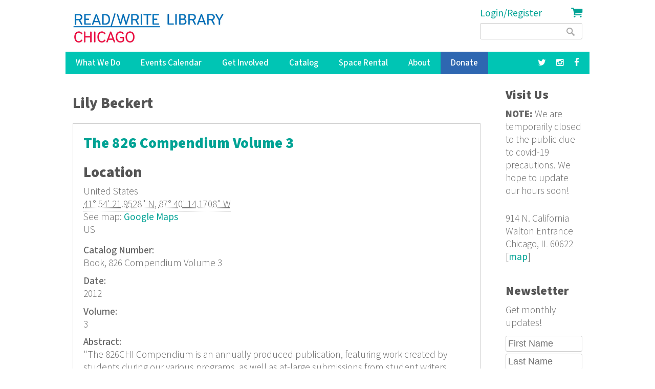

--- FILE ---
content_type: text/html; charset=utf-8
request_url: https://readwritelibrary.org/contributors/lily-beckert
body_size: 9113
content:
<!DOCTYPE html>
<head>
<meta charset="utf-8" />
<link rel="alternate" type="application/rss+xml" title="RSS - Lily Beckert" href="https://readwritelibrary.org/taxonomy/term/24129/feed" />
<meta name="viewport" content="width=device-width" />
<meta about="/contributors/lily-beckert" typeof="skos:Concept" property="rdfs:label skos:prefLabel" content="Lily Beckert" />
<link rel="shortcut icon" href="https://readwritelibrary.org/sites/all/themes/RWL2013/favicon.ico" type="image/vnd.microsoft.icon" />
<meta name="robots" content="noodp" />
<meta name="generator" content="Drupal 7 (http://drupal.org)" />
<link rel="canonical" href="https://readwritelibrary.org/contributors/lily-beckert" />
<link rel="shortlink" href="https://readwritelibrary.org/taxonomy/term/24129" />
<meta name="geo.region" content="US-IL" />
<meta property="fb:pages" content="39462939499" />
<meta property="og:site_name" content="Read/Write Library Chicago" />
<meta property="og:type" content="article" />
<meta property="og:url" content="https://readwritelibrary.org/contributors/lily-beckert" />
<meta property="og:title" content="Lily Beckert | Read/Write Library Chicago" />
<meta property="og:image" content="https://readwritelibrary.org/sites/default/files/slider-images/20171120_115954.jpg" />
<meta property="og:image:url" content="https://readwritelibrary.org/sites/default/files/slider-images/20171120_115954.jpg" />
<meta property="og:image:secure_url" content="https://readwritelibrary.org/sites/default/files/slider-images/20171120_115954.jpg" />
<meta property="og:image:type" content="image/jpeg" />
<meta property="og:image:width" content="3064" />
<meta property="og:image:height" content="2027" />
<meta name="twitter:card" content="summary_large_image" />
<meta name="twitter:site" content="@TheChibrary" />
<meta property="og:street_address" content="914 N. California" />
<meta name="twitter:site:id" content="172441348" />
<meta property="og:locality" content="Chicago" />
<meta property="og:region" content="Illinois" />
<meta property="og:postal_code" content="60622" />
<meta name="twitter:url" content="https://readwritelibrary.org/contributors/lily-beckert" />
<meta property="og:country_name" content="US" />
<meta name="twitter:title" content="Lily Beckert | Read/Write Library Chicago" />
<meta property="og:email" content="info@readwritelibrary.org" />
<meta property="og:phone_number" content="7733362516" />
<meta name="twitter:image" content="https://readwritelibrary.org/sites/default/files/slider-images/20171120_115954.jpg" />
<meta name="twitter:image:width" content="3064" />
<meta name="twitter:image:height" content="2027" />
<meta itemprop="name" content="Lily Beckert" />
<meta property="product:weight:units" content="914 N. California" />

<!-- Facebook Pixel Code -->
<script>
!function(f,b,e,v,n,t,s){if(f.fbq)return;n=f.fbq=function(){n.callMethod?
n.callMethod.apply(n,arguments):n.queue.push(arguments)};if(!f._fbq)f._fbq=n;
n.push=n;n.loaded=!0;n.version='2.0';n.queue=[];t=b.createElement(e);t.async=!0;
t.src=v;s=b.getElementsByTagName(e)[0];s.parentNode.insertBefore(t,s)}(window,
document,'script','//connect.facebook.net/en_US/fbevents.js');

fbq('init', '345955842429123');
fbq('track', 'PageView');
</script>
<noscript><img height='1' width='1' style='display:none' src='https://www.facebook.com/tr?id=345955842429123&ev=PageView&noscript=1' /></noscript>
<!-- End Facebook Pixel Code -->
<META HTTP-EQUIV="Content-type" CONTENT="text/html; charset=UTF-8">
<script src="https://www.google.com/recaptcha/api.js"></script>
<script>
 function timestamp() { var response = document.getElementById("g-recaptcha-response"); if (response == null || response.value.trim() == "") {var elems = JSON.parse(document.getElementsByName("captcha_settings")[0].value);elems["ts"] = JSON.stringify(new Date().getTime());document.getElementsByName("captcha_settings")[0].value = JSON.stringify(elems); } } setInterval(timestamp, 500);
</script>
<link rel="stylesheet" href="../css/all.css">
<title>Lily Beckert | Read/Write Library Chicago</title>
<style type="text/css" media="all">
@import url("https://readwritelibrary.org/modules/system/system.base.css?r324wx");
@import url("https://readwritelibrary.org/modules/system/system.menus.css?r324wx");
@import url("https://readwritelibrary.org/modules/system/system.messages.css?r324wx");
@import url("https://readwritelibrary.org/modules/system/system.theme.css?r324wx");
</style>
<style type="text/css" media="all">
@import url("https://readwritelibrary.org/modules/aggregator/aggregator.css?r324wx");
@import url("https://readwritelibrary.org/modules/comment/comment.css?r324wx");
@import url("https://readwritelibrary.org/sites/all/modules/date/date_repeat_field/date_repeat_field.css?r324wx");
@import url("https://readwritelibrary.org/modules/field/theme/field.css?r324wx");
@import url("https://readwritelibrary.org/modules/node/node.css?r324wx");
@import url("https://readwritelibrary.org/modules/search/search.css?r324wx");
@import url("https://readwritelibrary.org/modules/user/user.css?r324wx");
@import url("https://readwritelibrary.org/sites/all/modules/views/css/views.css?r324wx");
</style>
<style type="text/css" media="all">
@import url("https://readwritelibrary.org/sites/all/modules/ctools/css/ctools.css?r324wx");
@import url("https://readwritelibrary.org/sites/all/modules/date/date_api/date.css?r324wx");
@import url("https://readwritelibrary.org/modules/taxonomy/taxonomy.css?r324wx");
@import url("https://readwritelibrary.org/sites/all/modules/addtoany/addtoany.css?r324wx");
@import url("https://readwritelibrary.org/sites/all/modules/fancy_login/css/fancy_login.css?r324wx");
</style>
<style type="text/css" media="all">
@import url("https://readwritelibrary.org/sites/all/themes/software_responsive_theme/css/font-awesome.css?r324wx");
@import url("https://readwritelibrary.org/sites/all/themes/software_responsive_theme/css/style.css?r324wx");
@import url("https://readwritelibrary.org/sites/all/themes/software_responsive_theme/css/media.css?r324wx");
</style>
<script type="text/javascript" src="https://readwritelibrary.org/sites/default/files/js/js_YD9ro0PAqY25gGWrTki6TjRUG8TdokmmxjfqpNNfzVU.js"></script>
<script type="text/javascript" src="https://readwritelibrary.org/sites/default/files/js/js_5ZvYbR_RpAnAa4Gy_hGCjwhuaBQEWzQIAwlMCStkIuU.js"></script>
<script type="text/javascript" src="https://readwritelibrary.org/sites/default/files/js/js_umLRw7365yRrzmS41HKVF5LOxv9OTvKyhadpDNzFPQw.js"></script>
<script type="text/javascript">
<!--//--><![CDATA[//><!--
(function(i,s,o,g,r,a,m){i["GoogleAnalyticsObject"]=r;i[r]=i[r]||function(){(i[r].q=i[r].q||[]).push(arguments)},i[r].l=1*new Date();a=s.createElement(o),m=s.getElementsByTagName(o)[0];a.async=1;a.src=g;m.parentNode.insertBefore(a,m)})(window,document,"script","https://www.google-analytics.com/analytics.js","ga");ga("create", "UA-73807942-1", {"cookieDomain":"auto"});ga("set", "anonymizeIp", true);ga("send", "pageview");
//--><!]]>
</script>
<script type="text/javascript" src="https://js.stripe.com/v3"></script>
<script type="text/javascript" src="https://readwritelibrary.org/sites/default/files/js/js_fA7fltdkIMOci6xDnDVX0hFniWwOnamVQ1SeQsedVXY.js"></script>
<script type="text/javascript" src="https://www.google.com/recaptcha/api.js?hl=en&amp;render=explicit&amp;onload=drupalRecaptchaOnload"></script>
<script type="text/javascript" src="https://readwritelibrary.org/sites/default/files/js/js_8sOuExXL8-xCRjTfsqKv_ISdHQta-Ff2gC2Auz5pkgo.js"></script>
<script type="text/javascript" src="https://readwritelibrary.org/sites/default/files/js/js_xjb-TDgAzhki_Uqvz_p1QKPG_7tWmzUqgqM03vunsG8.js"></script>
<script type="text/javascript">
<!--//--><![CDATA[//><!--
jQuery.extend(Drupal.settings, {"basePath":"\/","pathPrefix":"","setHasJsCookie":0,"ajaxPageState":{"theme":"software","theme_token":"vTesqcZoVcySPAgQM2B4kVXJ3BA8Ykizk7eDXOC2PNw","js":{"misc\/jquery.js":1,"misc\/jquery-extend-3.4.0.js":1,"misc\/jquery-html-prefilter-3.5.0-backport.js":1,"misc\/jquery.once.js":1,"misc\/drupal.js":1,"misc\/jquery.cookie.js":1,"misc\/jquery.form.js":1,"misc\/ajax.js":1,"sites\/all\/modules\/google_analytics\/googleanalytics.js":1,"sites\/all\/modules\/captcha\/captcha.js":1,"0":1,"https:\/\/js.stripe.com\/v3":1,"sites\/all\/modules\/recaptcha\/js\/recaptcha.js":1,"https:\/\/www.google.com\/recaptcha\/api.js?hl=en\u0026render=explicit\u0026onload=drupalRecaptchaOnload":1,"misc\/progress.js":1,"sites\/all\/modules\/fancy_login\/js\/fancy_login.js":1,"sites\/all\/themes\/software_responsive_theme\/js\/custom.js":1,"sites\/all\/themes\/software_responsive_theme\/js\/back-to-top.js":1},"css":{"modules\/system\/system.base.css":1,"modules\/system\/system.menus.css":1,"modules\/system\/system.messages.css":1,"modules\/system\/system.theme.css":1,"modules\/aggregator\/aggregator.css":1,"modules\/comment\/comment.css":1,"sites\/all\/modules\/date\/date_repeat_field\/date_repeat_field.css":1,"modules\/field\/theme\/field.css":1,"modules\/node\/node.css":1,"modules\/search\/search.css":1,"modules\/user\/user.css":1,"sites\/all\/modules\/views\/css\/views.css":1,"sites\/all\/modules\/ctools\/css\/ctools.css":1,"sites\/all\/modules\/date\/date_api\/date.css":1,"modules\/taxonomy\/taxonomy.css":1,"sites\/all\/modules\/addtoany\/addtoany.css":1,"sites\/all\/modules\/fancy_login\/css\/fancy_login.css":1,"sites\/all\/themes\/software_responsive_theme\/css\/font-awesome.css":1,"sites\/all\/themes\/software_responsive_theme\/css\/style.css":1,"sites\/all\/themes\/software_responsive_theme\/css\/media.css":1}},"googleanalytics":{"trackOutbound":1,"trackMailto":1,"trackDownload":1,"trackDownloadExtensions":"7z|aac|arc|arj|asf|asx|avi|bin|csv|doc(x|m)?|dot(x|m)?|exe|flv|gif|gz|gzip|hqx|jar|jpe?g|js|mp(2|3|4|e?g)|mov(ie)?|msi|msp|pdf|phps|png|ppt(x|m)?|pot(x|m)?|pps(x|m)?|ppam|sld(x|m)?|thmx|qtm?|ra(m|r)?|sea|sit|tar|tgz|torrent|txt|wav|wma|wmv|wpd|xls(x|m|b)?|xlt(x|m)|xlam|xml|z|zip"},"urlIsAjaxTrusted":{"\/contributors\/lily-beckert":true,"\/system\/ajax":true,"\/contributors\/lily-beckert?destination=taxonomy\/term\/24129":true},"ajax":{"edit-submit-1769032662":{"wrapper":"fancy_login_user_login_block_wrapper","callback":"fancy_login_user_login_block_ajax_callback","event":"mousedown","keypress":true,"prevent":"click","url":"\/system\/ajax","submit":{"_triggering_element_name":"op","_triggering_element_value":"Log in"}}},"fancyLogin":{"screenFadeColor":"white","screenFadeZIndex":"10","loginBoxBackgroundColor":"white","loginBoxTextColor":"black","loginBoxBorderColor":"black","loginBoxBorderWidth":"3px","loginBoxBorderStyle":"solid","loginPath":"user\/login","dimFadeSpeed":500,"boxFadeSpeed":1000,"hideObjects":0,"disableRegistration":0}});
//--><!]]>
</script>
<!--[if lt IE 9]><script src="http://html5shiv.googlecode.com/svn/trunk/html5.js"></script><![endif]-->
</head>
<body class="html not-front not-logged-in one-sidebar sidebar-second page-taxonomy page-taxonomy-term page-taxonomy-term- page-taxonomy-term-24129">
<div id="backtop">&#9650;</div>
    
<div id="header_wrapper">

  <div class="user-menu-wrapper clearfix">
    <div class="full-wrap">
          </div>
  </div>

  <div id="inner_header_wrapper">

    <header id="header" role="banner">

      <div class="top_left">

                  <div id="logo">
            <a href="/" title="Home">
              <img src="https://readwritelibrary.org/sites/all/themes/RWL2013/logo_web_RGB.jpg"/>
            </a>
          </div>
              </div>

      <div class="top_right">
        <!-- Search -->
        <div class="region region-search">
  <div id="block-fancy-login-fancy-login-login-block" class="block block-fancy-login">

      
  <div class="content">
    <div id="fancy_login_login_link_wrapper"><a href="/user/login">Login/Register</a></div>  </div>
  
</div> <!-- /.block -->
<div id="block-block-12" class="block block-block">

      
  <div class="content">
    <div class="cart"><a href="/cart"><i class="fa fa-shopping-cart"></i></a></div>
  </div>
  
</div> <!-- /.block -->
<div id="block-search-form" class="block block-search">

      
  <div class="content">
    <form action="/contributors/lily-beckert" method="post" id="search-block-form" accept-charset="UTF-8"><div><div class="container-inline">
      <h2 class="element-invisible">Search form</h2>
    <div class="form-item form-type-textfield form-item-search-block-form">
  <label class="element-invisible" for="edit-search-block-form--2">Search </label>
 <input title="Enter the terms you wish to search for." type="text" id="edit-search-block-form--2" name="search_block_form" value="" size="15" maxlength="128" class="form-text" />
</div>
<div class="form-actions form-wrapper" id="edit-actions"><input type="submit" id="edit-submit" name="op" value="Search" class="form-submit" /></div><input type="hidden" name="form_build_id" value="form-Zr9iqUGculj7Ps31ToS1UNrgObRn5faoSyE8V6E8c48" />
<input type="hidden" name="form_id" value="search_block_form" />
</div>
</div></form>  </div>
  
</div> <!-- /.block -->
</div>
 <!-- /.region -->
      </div>
    <div class="clear"></div>
    </header>

  </div>

  <div class="menu_wrapper">
    <nav id="main-menu"  role="navigation">
      <a class="nav-toggle" href="#">Menu</a>
      <div class="menu-navigation-container">
        <ul class="menu"><li class="first expanded"><a href="/programs" title="Our Programs">What We Do</a><ul class="menu"><li class="first leaf"><a href="/programs/pop-up-libraries" title="Pop Up Library Programs">Pop Up Libraries</a></li>
<li class="leaf"><a href="/hungry-for-stories-chicago-book-club" title="Hungry for Stories Chicago Book Club">Book Club</a></li>
<li class="leaf"><a href="/programs/field-trips" title="Field Trips, Tours &amp; Group Visits">Field Trips &amp; Group Outings</a></li>
<li class="last leaf"><a href="/programs/bibliotreka" title="BiblioTreka Book Tricycle">BiblioTreka</a></li>
</ul></li>
<li class="collapsed"><a href="/events" title="Workshops &amp; Events">Events Calendar</a></li>
<li class="expanded"><a href="/get-involved" title="Get Involved with Read/Write Library by volunteering or joining the board.">Get Involved</a><ul class="menu"><li class="first leaf"><a href="/get-involved/volunteer">Volunteer</a></li>
<li class="last leaf"><a href="/get-involved/join-our-board">Join Our Board</a></li>
</ul></li>
<li class="expanded"><a href="/catalog/search" title="Advanced search of the library catalog.">Catalog</a><ul class="menu"><li class="first last leaf"><a href="/submission-guidelines" title="Add your work to Read/Write Library&#039;s collection">Submitting to the Collection</a></li>
</ul></li>
<li class="leaf"><a href="/chicago-space-event-rental-humboldt-park" title="Rent the Library for Meetings &amp; Events">Space Rental</a></li>
<li class="expanded"><a href="/about">About</a><ul class="menu"><li class="first leaf"><a href="/about/narrative-rights-statement" title="What we believe and commit to as an institution">Narrative Rights</a></li>
<li class="leaf"><a href="/about/jobs-internships">Jobs &amp; Internships</a></li>
<li class="leaf"><a href="/about/press" title="Press">Press</a></li>
<li class="last leaf"><a href="/about/contact-us" title="Contact Us">Contact Us</a></li>
</ul></li>
<li class="leaf"><a href="/donate">Donate</a></li>
<li class="leaf"><a href="https://facebook.com/read.write.library/" title="Facebook"><a href="https://facebook.com/read.write.library/" target="_blank"><i class="fa fa-facebook"></i></a></a></li>
<li class="leaf"><a href="https://www.instagram.com/readwritelibrary/" title="Instagram"><a href="https://www.instagram.com/readwritelibrary/" target="_blank"><i class="fa fa-instagram"></i></a></a></li>
<li class="leaf"><a href="https://twitter.com/thechibrary" title="Twitter"><a href="https://twitter.com/thechibrary" target="_blank"><i class="fa fa-twitter"></i></a></a></li>
<li class="leaf"><a href="https://readwritelibrary.org/user/login" title="">Login/Register</a></li>
<li class="last leaf"><a href="/cart" title="Shopping Cart"><div class="cart"><i class="fa fa-shopping-cart"></i> Cart</div></a></li>
</ul>      </div>
      <div class="clear"></div>
    </nav><!-- end main-menu -->
  </div>

</div>



  <div id="container">
    <div class="container-wrap">
      <div class="content-sidebar-wrap">
        <div id="content">
                              <div id="breadcrumbs"><h2 class="element-invisible">You are here</h2><nav class="breadcrumb"></nav></div>          <section id="post-content" role="main">
                                    <h1 class="page-title">Lily Beckert</h1>                                                            <div class="region region-content">
  <div id="block-system-main" class="block block-system">

      
  <div class="content">
    <div class="term-listing-heading"><div id="taxonomy-term-24129" class="taxonomy-term vocabulary-contributors">

  
  <div class="content">
      </div>

</div>
</div>  <article id="node-2839" class="node node-catalog-item node-teaser clearfix" about="/catalog/826-compendium-volume-3-2012" typeof="sioc:Item foaf:Document">
          <header>
	                  <h2 class="title" ><a href="/catalog/826-compendium-volume-3-2012">The 826 Compendium Volume 3</a></h2>
            <span property="dc:title" content="The 826 Compendium Volume 3" class="rdf-meta element-hidden"></span><span property="sioc:num_replies" content="0" datatype="xsd:integer" class="rdf-meta element-hidden"></span>  
      
          </header>
  
  <div class="content node-catalog-item">
      <div class="location-locations-display">
    <h3 class="location-locations-header">Location</h3>

    <div class="location-locations-wrapper">
              <div class="location vcard" itemscope itemtype="http://schema.org/PostalAddress">
  <div class="adr">
                              <div class="country-name" itemprop="addressCountry">United States</div>
                                            <span class="geo"><abbr class="latitude" title="41.906098">41° 54' 21.9528" N</abbr>, <abbr
            class="longitude" title="-87.670603">87° 40' 14.1708" W</abbr></span>
            </div>
      <div class="map-link">
      <div class="location map-link">See map: <a href="http://maps.google.com?q=41.906098+-87.670603+%28%2C+%2C+%2C+%2C+us%29">Google Maps</a></div>    </div>
  </div>
  <div class="location-hidden">
                US      </div>
          </div>
  </div>
<div class="field field-name-field-catalognumber field-type-text field-label-above"><div class="field-label">Catalog Number:&nbsp;</div><div class="field-items"><div class="field-item even">Book, 826 Compendium Volume 3</div></div></div><div class="field field-name-field-date-monograph field-type-text field-label-above"><div class="field-label">Date:&nbsp;</div><div class="field-items"><div class="field-item even">2012</div></div></div><div class="field field-name-field-volume field-type-text field-label-above"><div class="field-label">Volume:&nbsp;</div><div class="field-items"><div class="field-item even">3</div></div></div><div class="field field-name-field-abstract-monograph field-type-text-long field-label-above"><div class="field-label">Abstract:&nbsp;</div><div class="field-items"><div class="field-item even">&quot;The 826CHI Compendium is an annually produced publication, featuring work created by students during our various programs, as well as at-large submissions from student writers throughout the Chicago area.&quot; *</div></div></div><div class="field field-name-field-language-monograph field-type-text field-label-above"><div class="field-label">Language:&nbsp;</div><div class="field-items"><div class="field-item even">English</div></div></div><div class="field field-name-field-notes-monograph field-type-text-long field-label-above"><div class="field-label">Notes:&nbsp;</div><div class="field-items"><div class="field-item even">* taken from the website</div></div></div><div class="field field-name-taxonomy-vocabulary-7 field-type-taxonomy-term-reference field-label-above"><div class="field-label">Subjects:&nbsp;</div><div class="field-items"><div class="field-item even"><a href="/subjects/fiction" typeof="skos:Concept" property="rdfs:label skos:prefLabel" datatype="">Fiction</a></div><div class="field-item odd"><a href="/subjects/personal" typeof="skos:Concept" property="rdfs:label skos:prefLabel" datatype="">Personal</a></div><div class="field-item even"><a href="/subjects/poetry" typeof="skos:Concept" property="rdfs:label skos:prefLabel" datatype="">Poetry</a></div></div></div><div class="field field-name-taxonomy-vocabulary-2 field-type-taxonomy-term-reference field-label-above"><div class="field-label">Format:&nbsp;</div><div class="field-items"><div class="field-item even"><a href="/format/book-b" typeof="skos:Concept" property="rdfs:label skos:prefLabel" datatype="">Book (b)</a></div></div></div><div class="field field-name-taxonomy-vocabulary-15 field-type-taxonomy-term-reference field-label-above"><div class="field-label">Series Title:&nbsp;</div><div class="field-items"><div class="field-item even"><a href="/series-title/826-compendium" typeof="skos:Concept" property="rdfs:label skos:prefLabel" datatype="">The 826 Compendium</a></div></div></div><div class="field field-name-taxonomy-vocabulary-5 field-type-taxonomy-term-reference field-label-above"><div class="field-label">Publisher:&nbsp;</div><div class="field-items"><div class="field-item even"><a href="/publisher/826chi" typeof="skos:Concept" property="rdfs:label skos:prefLabel" datatype="">826CHI</a></div></div></div><div class="field field-name-taxonomy-vocabulary-6 field-type-taxonomy-term-reference field-label-above"><div class="field-label">Contributors:&nbsp;</div><div class="field-items"><div class="field-item even"><a href="/contributors/mollie-edgar" typeof="skos:Concept" property="rdfs:label skos:prefLabel" datatype="">Mollie Edgar</a></div><div class="field-item odd"><a href="/contributors/parker-ljung" typeof="skos:Concept" property="rdfs:label skos:prefLabel" datatype="">Parker Ljung</a></div><div class="field-item even"><a href="/contributors/amalia-pappa" typeof="skos:Concept" property="rdfs:label skos:prefLabel" datatype="">Amalia Pappa</a></div><div class="field-item odd"><a href="/contributors/michael-collazo" typeof="skos:Concept" property="rdfs:label skos:prefLabel" datatype="">Michael A. Collazo</a></div><div class="field-item even"><a href="/contributors/quinn-wells" typeof="skos:Concept" property="rdfs:label skos:prefLabel" datatype="">Quinn Wells</a></div><div class="field-item odd"><a href="/contributors/laszlo-jentes-kuruna" typeof="skos:Concept" property="rdfs:label skos:prefLabel" datatype="">Laszlo Jentes Kuruna</a></div><div class="field-item even"><a href="/contributors/renata-dagley" typeof="skos:Concept" property="rdfs:label skos:prefLabel" datatype="">Renata Dagley</a></div><div class="field-item odd"><a href="/contributors/yerika-reyes" typeof="skos:Concept" property="rdfs:label skos:prefLabel" datatype="">Yerika Reyes</a></div><div class="field-item even"><a href="/contributors/sophie-ljung" typeof="skos:Concept" property="rdfs:label skos:prefLabel" datatype="">Sophie Ljung</a></div><div class="field-item odd"><a href="/contributors/brennan-klassen" typeof="skos:Concept" property="rdfs:label skos:prefLabel" datatype="">Brennan Klassen</a></div><div class="field-item even"><a href="/contributors/klea-kahari" typeof="skos:Concept" property="rdfs:label skos:prefLabel" datatype="">Klea Kahari</a></div><div class="field-item odd"><a href="/contributors/alexandra-leiseca" typeof="skos:Concept" property="rdfs:label skos:prefLabel" datatype="">Alexandra Leiseca</a></div><div class="field-item even"><a href="/contributors/christopher-dampier" typeof="skos:Concept" property="rdfs:label skos:prefLabel" datatype="">Christopher Dampier</a></div><div class="field-item odd"><a href="/contributors/marvin-galvan" typeof="skos:Concept" property="rdfs:label skos:prefLabel" datatype="">Marvin Galvan</a></div><div class="field-item even"><a href="/contributors/robin-xu" typeof="skos:Concept" property="rdfs:label skos:prefLabel" datatype="">Robin Xu</a></div><div class="field-item odd"><a href="/contributors/ronald-uruchimo" typeof="skos:Concept" property="rdfs:label skos:prefLabel" datatype="">Ronald Uruchimo</a></div><div class="field-item even"><a href="/contributors/matthew-schumm" typeof="skos:Concept" property="rdfs:label skos:prefLabel" datatype="">Matthew Schumm</a></div><div class="field-item odd"><a href="/contributors/jennifer-resendiz" typeof="skos:Concept" property="rdfs:label skos:prefLabel" datatype="">jennifer Resendiz</a></div><div class="field-item even"><a href="/contributors/lucie-mcknight" typeof="skos:Concept" property="rdfs:label skos:prefLabel" datatype="">Lucie McKnight</a></div><div class="field-item odd"><a href="/contributors/phillip-ramey" typeof="skos:Concept" property="rdfs:label skos:prefLabel" datatype="">Phillip Ramey</a></div><div class="field-item even"><a href="/contributors/cyrus-lemoine" typeof="skos:Concept" property="rdfs:label skos:prefLabel" datatype="">Cyrus LeMoine</a></div><div class="field-item odd"><a href="/contributors/shelan-okeefe" typeof="skos:Concept" property="rdfs:label skos:prefLabel" datatype="">Shelan O’Keefe</a></div><div class="field-item even"><a href="/contributors/sara-mcdufford" typeof="skos:Concept" property="rdfs:label skos:prefLabel" datatype="">Sara McDufford</a></div><div class="field-item odd"><a href="/contributors/christian-rodreguiz" typeof="skos:Concept" property="rdfs:label skos:prefLabel" datatype="">Christian Rodreguiz</a></div><div class="field-item even"><a href="/contributors/eva-lopez" typeof="skos:Concept" property="rdfs:label skos:prefLabel" datatype="">Eva Lopez</a></div><div class="field-item odd"><a href="/contributors/elisha-miles" typeof="skos:Concept" property="rdfs:label skos:prefLabel" datatype="">Elisha Miles</a></div><div class="field-item even"><a href="/contributors/sabrina-ticer-wurr" typeof="skos:Concept" property="rdfs:label skos:prefLabel" datatype="">Sabrina Ticer-Wurr</a></div><div class="field-item odd"><a href="/contributors/julian-raphael-mercado-pacalso" typeof="skos:Concept" property="rdfs:label skos:prefLabel" datatype="">Julian Raphael Mercado-Pacalso</a></div><div class="field-item even"><a href="/contributors/lily-beckert" typeof="skos:Concept" property="rdfs:label skos:prefLabel" datatype="" class="active">Lily Beckert</a></div><div class="field-item odd"><a href="/contributors/sarah-meyer" typeof="skos:Concept" property="rdfs:label skos:prefLabel" datatype="">Sarah Meyer</a></div><div class="field-item even"><a href="/contributors/mis-myong" typeof="skos:Concept" property="rdfs:label skos:prefLabel" datatype="">Mis Myong</a></div><div class="field-item odd"><a href="/contributors/lylajean-bariso" typeof="skos:Concept" property="rdfs:label skos:prefLabel" datatype="">Lylajean Bariso</a></div><div class="field-item even"><a href="/contributors/konrad-andreasik" typeof="skos:Concept" property="rdfs:label skos:prefLabel" datatype="">Konrad Andreasik</a></div><div class="field-item odd"><a href="/contributors/mikey-hicks" typeof="skos:Concept" property="rdfs:label skos:prefLabel" datatype="">Mikey Hicks</a></div><div class="field-item even"><a href="/contributors/raquel-raby-newsom" typeof="skos:Concept" property="rdfs:label skos:prefLabel" datatype="">Raquel Raby-Newsom</a></div><div class="field-item odd"><a href="/contributors/lisa-bellisario" typeof="skos:Concept" property="rdfs:label skos:prefLabel" datatype="">Lisa Bellisario</a></div><div class="field-item even"><a href="/contributors/darius-vinesar" typeof="skos:Concept" property="rdfs:label skos:prefLabel" datatype="">Darius Vinesar</a></div><div class="field-item odd"><a href="/contributors/juan-jiminez" typeof="skos:Concept" property="rdfs:label skos:prefLabel" datatype="">Juan Jiminez</a></div><div class="field-item even"><a href="/contributors/lauren-alaniz" typeof="skos:Concept" property="rdfs:label skos:prefLabel" datatype="">Lauren Alaniz</a></div><div class="field-item odd"><a href="/contributors/phoebe-murtagh" typeof="skos:Concept" property="rdfs:label skos:prefLabel" datatype="">Phoebe Murtagh</a></div><div class="field-item even"><a href="/contributors/jalina-garay" typeof="skos:Concept" property="rdfs:label skos:prefLabel" datatype="">Jalina Garay</a></div><div class="field-item odd"><a href="/contributors/yesenia-e-velez" typeof="skos:Concept" property="rdfs:label skos:prefLabel" datatype="">Yesenia E. Velez</a></div><div class="field-item even"><a href="/contributors/nora-tomas" typeof="skos:Concept" property="rdfs:label skos:prefLabel" datatype="">Nora Tomas</a></div><div class="field-item odd"><a href="/contributors/ella-watson" typeof="skos:Concept" property="rdfs:label skos:prefLabel" datatype="">Ella Watson</a></div><div class="field-item even"><a href="/contributors/catherine-galvan" typeof="skos:Concept" property="rdfs:label skos:prefLabel" datatype="">Catherine Galvan</a></div><div class="field-item odd"><a href="/contributors/derek-finney" typeof="skos:Concept" property="rdfs:label skos:prefLabel" datatype="">Derek Finney</a></div><div class="field-item even"><a href="/contributors/cherokee-sperry" typeof="skos:Concept" property="rdfs:label skos:prefLabel" datatype="">Cherokee Sperry</a></div><div class="field-item odd"><a href="/contributors/audrey-pettigrew" typeof="skos:Concept" property="rdfs:label skos:prefLabel" datatype="">Audrey Pettigrew</a></div><div class="field-item even"><a href="/contributors/ian-forbes" typeof="skos:Concept" property="rdfs:label skos:prefLabel" datatype="">Ian Forbes</a></div><div class="field-item odd"><a href="/contributors/anson-xu" typeof="skos:Concept" property="rdfs:label skos:prefLabel" datatype="">Anson Xu</a></div><div class="field-item even"><a href="/contributors/ethan-dooley" typeof="skos:Concept" property="rdfs:label skos:prefLabel" datatype="">Ethan Dooley</a></div><div class="field-item odd"><a href="/contributors/anjel-melendez" typeof="skos:Concept" property="rdfs:label skos:prefLabel" datatype="">Anjel Melendez</a></div><div class="field-item even"><a href="/contributors/henry-barrett" typeof="skos:Concept" property="rdfs:label skos:prefLabel" datatype="">Henry Barrett</a></div><div class="field-item odd"><a href="/contributors/bryan-montalban" typeof="skos:Concept" property="rdfs:label skos:prefLabel" datatype="">Bryan Montalban</a></div></div></div><div class="field field-name-taxonomy-vocabulary-8 field-type-taxonomy-term-reference field-label-above"><div class="field-label">Keywords:&nbsp;</div><div class="field-items"><div class="field-item even"><a href="/keywords/zombies" typeof="skos:Concept" property="rdfs:label skos:prefLabel" datatype="">zombies</a></div><div class="field-item odd"><a href="/keywords/secret-agent" typeof="skos:Concept" property="rdfs:label skos:prefLabel" datatype="">Secret Agent</a></div><div class="field-item even"><a href="/keywords/lemons" typeof="skos:Concept" property="rdfs:label skos:prefLabel" datatype="">Lemons</a></div><div class="field-item odd"><a href="/keywords/aliens" typeof="skos:Concept" property="rdfs:label skos:prefLabel" datatype="">Aliens</a></div><div class="field-item even"><a href="/keywords/short-stories" typeof="skos:Concept" property="rdfs:label skos:prefLabel" datatype="">Short Stories</a></div></div></div><div class="field field-name-field-isn field-type-text field-label-above"><div class="field-label">ISSN/ISBN:&nbsp;</div><div class="field-items"><div class="field-item even">9781934750322</div></div></div><div class="field field-name-field-website-monograph field-type-text-long field-label-above"><div class="field-label">Website:&nbsp;</div><div class="field-items"><div class="field-item even"><p><a href="http://www.826chi.org/compendium/">http://www.826chi.org/compendium/</a><br />
<a href="http://www.notasecretagentstore.com">www.notasecretagentstore.com</a></p>
</div></div></div>  </div>

      <footer>
      <ul class="links inline"><li class="node-readmore first"><a href="/catalog/826-compendium-volume-3-2012" rel="tag" title="The 826 Compendium Volume 3">Read more<span class="element-invisible"> about The 826 Compendium Volume 3</span></a></li>
<li class="comment_forbidden last"><span><a href="/user/login?destination=comment/reply/2839%23comment-form">Log in</a> or <a href="/user/register?destination=comment/reply/2839%23comment-form">register</a> to post comments</span></li>
</ul>    </footer>
  
    </article> <!-- /.node -->
  </div>
  
</div> <!-- /.block -->
</div>
 <!-- /.region -->
          </section> <!-- /#main -->

                  </div>

        
        </div>

                  <aside id="sidebar-second" role="complementary">
            <div class="region region-sidebar-second">
  <div id="block-block-3" class="block block-block">

        <h2 >Visit Us</h2>
    
  <div class="content">
    <p><strong>NOTE:</strong> We are temporarily closed to the public due to covid-19 precautions. We hope to update our hours soon!</p>
<p>914 N. California <br /> Walton Entrance <br />Chicago, IL 60622 [<a href="https://goo.gl/maps/3zipR5ffRjA2" rel="nofollow" target="_blank">map</a>]</p>
  </div>
  
</div> <!-- /.block -->
<div id="block-block-18" class="block block-block">

        <h2 >Newsletter</h2>
    
  <div class="content">
    <p>Get monthly updates!</p>
<form style="margin-top:-80px;" action="https://webto.salesforce.com/servlet/servlet.WebToLead?encoding=UTF-8" method="POST">
<input type="hidden" name="captcha_settings" value="{&quot;keyname&quot;:&quot;Recaptcha2&quot;,&quot;fallback&quot;:&quot;true&quot;,&quot;orgId&quot;:&quot;00DE0000000drvH&quot;,&quot;ts&quot;:&quot;&quot;}" /><br />
<input type="hidden" name="oid" value="00DE0000000drvH" /><br />
<input type="hidden" name="retURL" value="https://readwritelibrary.org" /><br />
<input class="form_text" id="first_name" style="max-width:100%;" maxlength="40" name="first_name" size="20" type="text" placeholder="First Name" /><br />
<input class="form_text" id="last_name" style="max-width:100%;" maxlength="80" name="last_name" size="20" type="text" placeholder="Last Name" /><br />
<input class="form_text" id="email" style="max-width:100%;" maxlength="80" name="email" size="20" type="text" placeholder="Email" />
<div class="g-recaptcha" data-sitekey="6LdaMAoUAAAAABhBslKX8KKtJjJ5W1SeyF8evt8J" data-size="compact"></div>
<p><input type="submit" name="submit" value="Subscribe" /><br />
</p></form>
  </div>
  
</div> <!-- /.block -->
</div>
 <!-- /.region -->
          </aside>  <!-- /#sidebar-first -->
            </div>
</div>

<div id="footer">

  <div id="footer_wrapper">
      </div>

  <div class="footer_credit">

  <!-- Social Links -->
      <div class="social-icons">
     <ul>
      <li><a class="rss" href="/rss.xml"><i class="fa fa-rss"></i></a></li>
      <li><a class="fb" href="https://www.facebook.com/read.write.library" target="_blank" rel="me"><i class="fa fa-facebook"></i></a></li>
      <li><a class="twitter" href="https://twitter.com/TheChibrary" target="_blank" rel="me"><i class="fa fa-twitter"></i></a></li>
      <li><a class="gplus" href="http://readwritelibrary.tumblr.com/" target="_blank" rel="me"><i class="fa fa-tumblr"></i></a></li>
     </ul>
    </div>
  
    <div id="copyright">
      <p class="copyright">Copyright &copy; 2026, Read/Write Library Chicago </p>
      <p class="credits"> Design by  <a rel="nofollow" href="http://www.zymphonies.com/">Zymphonies</a></p>
      <div class="clear"></div>
      <p class="credits"> Automation by  <a rel="nofollow" href="https://zapier.com"><img src="/sites/default/files/zapier-logo.png"></a></p>
      <div class="clear"></div>
    </div>
  </div>

</div>




  <div id="fancy_login_dim_screen"></div><div id="fancy_login_login_box"><div id="fancy_login_form_contents"><a href="#" id="fancy_login_close_button">X</a><div id="fancy_login_user_login_block_wrapper"><form action="/contributors/lily-beckert?destination=taxonomy/term/24129" method="post" id="user-login-form" accept-charset="UTF-8"><div><div class="form-item form-type-textfield form-item-name">
  <label for="edit-name--2">Username <span class="form-required" title="This field is required.">*</span></label>
 <input type="text" id="edit-name--2" name="name" value="" size="15" maxlength="60" class="form-text required" />
</div>
<div class="form-item form-type-password form-item-pass">
  <label for="edit-pass--2">Password <span class="form-required" title="This field is required.">*</span></label>
 <input type="password" id="edit-pass--2" name="pass" size="15" maxlength="128" class="form-text required" />
</div>
<div class="item-list"><ul><li class="first"><a href="/user/register" title="Create a new user account.">Create new account</a></li>
<li class="last"><a href="/user/password" title="Request new password via e-mail.">Request new password</a></li>
</ul></div><input type="hidden" name="form_build_id" value="form-hBoPWPEce3dBFg98o-5H3Q5zjrWcWcXLyNRx6iJePs0" />
<input type="hidden" name="form_id" value="fancy_login_user_login_block" />
<fieldset class="captcha form-wrapper"><legend><span class="fieldset-legend">CAPTCHA</span></legend><div class="fieldset-wrapper"><div class="fieldset-description">You're not a robot, right?</div><input type="hidden" name="captcha_sid" value="51956973" />
<input type="hidden" name="captcha_token" value="6d9df819528c897db60d1f13f3ef0a77" />
<input type="hidden" name="captcha_response" value="Google no captcha" />
<div class="g-recaptcha" data-sitekey="6LdaMAoUAAAAABhBslKX8KKtJjJ5W1SeyF8evt8J" data-theme="light" data-type="image"></div><noscript>
  <div style="width: 302px; height: 352px;">
    <div style="width: 302px; height: 352px; position: relative;">
      <div style="width: 302px; height: 352px; position: absolute;">
        <iframe src="https://www.google.com/recaptcha/api/fallback?k=6LdaMAoUAAAAABhBslKX8KKtJjJ5W1SeyF8evt8J&amp;hl=en" frameborder="0" scrolling="no" style="width: 302px; height:352px; border-style: none;"></iframe>
      </div>
      <div style="width: 250px; height: 80px; position: absolute; border-style: none; bottom: 21px; left: 25px; margin: 0px; padding: 0px; right: 25px;">
        <textarea id="g-recaptcha-response" name="g-recaptcha-response" class="g-recaptcha-response" style="width: 250px; height: 80px; border: 1px solid #c1c1c1; margin: 0px; padding: 0px; resize: none;" value=""></textarea>
      </div>
    </div>
  </div>
</noscript>
<input type="hidden" name="captcha_cacheable" value="1" />
</div></fieldset>
<div class="form-actions form-wrapper" id="edit-actions--3"><input type="submit" id="edit-submit-1769032662" name="op" value="Log in" class="form-submit" /></div></div></form></div></div></div><script id="pixel-script-poptin" src="https://cdn.popt.in/pixel.js?id=8b43e0f35a63d" async="true"></script></body>
</html>

--- FILE ---
content_type: text/html; charset=utf-8
request_url: https://www.google.com/recaptcha/api2/anchor?ar=1&k=6LdaMAoUAAAAABhBslKX8KKtJjJ5W1SeyF8evt8J&co=aHR0cHM6Ly9yZWFkd3JpdGVsaWJyYXJ5Lm9yZzo0NDM.&hl=en&v=PoyoqOPhxBO7pBk68S4YbpHZ&size=compact&anchor-ms=20000&execute-ms=30000&cb=eh7glj5ui84w
body_size: 49415
content:
<!DOCTYPE HTML><html dir="ltr" lang="en"><head><meta http-equiv="Content-Type" content="text/html; charset=UTF-8">
<meta http-equiv="X-UA-Compatible" content="IE=edge">
<title>reCAPTCHA</title>
<style type="text/css">
/* cyrillic-ext */
@font-face {
  font-family: 'Roboto';
  font-style: normal;
  font-weight: 400;
  font-stretch: 100%;
  src: url(//fonts.gstatic.com/s/roboto/v48/KFO7CnqEu92Fr1ME7kSn66aGLdTylUAMa3GUBHMdazTgWw.woff2) format('woff2');
  unicode-range: U+0460-052F, U+1C80-1C8A, U+20B4, U+2DE0-2DFF, U+A640-A69F, U+FE2E-FE2F;
}
/* cyrillic */
@font-face {
  font-family: 'Roboto';
  font-style: normal;
  font-weight: 400;
  font-stretch: 100%;
  src: url(//fonts.gstatic.com/s/roboto/v48/KFO7CnqEu92Fr1ME7kSn66aGLdTylUAMa3iUBHMdazTgWw.woff2) format('woff2');
  unicode-range: U+0301, U+0400-045F, U+0490-0491, U+04B0-04B1, U+2116;
}
/* greek-ext */
@font-face {
  font-family: 'Roboto';
  font-style: normal;
  font-weight: 400;
  font-stretch: 100%;
  src: url(//fonts.gstatic.com/s/roboto/v48/KFO7CnqEu92Fr1ME7kSn66aGLdTylUAMa3CUBHMdazTgWw.woff2) format('woff2');
  unicode-range: U+1F00-1FFF;
}
/* greek */
@font-face {
  font-family: 'Roboto';
  font-style: normal;
  font-weight: 400;
  font-stretch: 100%;
  src: url(//fonts.gstatic.com/s/roboto/v48/KFO7CnqEu92Fr1ME7kSn66aGLdTylUAMa3-UBHMdazTgWw.woff2) format('woff2');
  unicode-range: U+0370-0377, U+037A-037F, U+0384-038A, U+038C, U+038E-03A1, U+03A3-03FF;
}
/* math */
@font-face {
  font-family: 'Roboto';
  font-style: normal;
  font-weight: 400;
  font-stretch: 100%;
  src: url(//fonts.gstatic.com/s/roboto/v48/KFO7CnqEu92Fr1ME7kSn66aGLdTylUAMawCUBHMdazTgWw.woff2) format('woff2');
  unicode-range: U+0302-0303, U+0305, U+0307-0308, U+0310, U+0312, U+0315, U+031A, U+0326-0327, U+032C, U+032F-0330, U+0332-0333, U+0338, U+033A, U+0346, U+034D, U+0391-03A1, U+03A3-03A9, U+03B1-03C9, U+03D1, U+03D5-03D6, U+03F0-03F1, U+03F4-03F5, U+2016-2017, U+2034-2038, U+203C, U+2040, U+2043, U+2047, U+2050, U+2057, U+205F, U+2070-2071, U+2074-208E, U+2090-209C, U+20D0-20DC, U+20E1, U+20E5-20EF, U+2100-2112, U+2114-2115, U+2117-2121, U+2123-214F, U+2190, U+2192, U+2194-21AE, U+21B0-21E5, U+21F1-21F2, U+21F4-2211, U+2213-2214, U+2216-22FF, U+2308-230B, U+2310, U+2319, U+231C-2321, U+2336-237A, U+237C, U+2395, U+239B-23B7, U+23D0, U+23DC-23E1, U+2474-2475, U+25AF, U+25B3, U+25B7, U+25BD, U+25C1, U+25CA, U+25CC, U+25FB, U+266D-266F, U+27C0-27FF, U+2900-2AFF, U+2B0E-2B11, U+2B30-2B4C, U+2BFE, U+3030, U+FF5B, U+FF5D, U+1D400-1D7FF, U+1EE00-1EEFF;
}
/* symbols */
@font-face {
  font-family: 'Roboto';
  font-style: normal;
  font-weight: 400;
  font-stretch: 100%;
  src: url(//fonts.gstatic.com/s/roboto/v48/KFO7CnqEu92Fr1ME7kSn66aGLdTylUAMaxKUBHMdazTgWw.woff2) format('woff2');
  unicode-range: U+0001-000C, U+000E-001F, U+007F-009F, U+20DD-20E0, U+20E2-20E4, U+2150-218F, U+2190, U+2192, U+2194-2199, U+21AF, U+21E6-21F0, U+21F3, U+2218-2219, U+2299, U+22C4-22C6, U+2300-243F, U+2440-244A, U+2460-24FF, U+25A0-27BF, U+2800-28FF, U+2921-2922, U+2981, U+29BF, U+29EB, U+2B00-2BFF, U+4DC0-4DFF, U+FFF9-FFFB, U+10140-1018E, U+10190-1019C, U+101A0, U+101D0-101FD, U+102E0-102FB, U+10E60-10E7E, U+1D2C0-1D2D3, U+1D2E0-1D37F, U+1F000-1F0FF, U+1F100-1F1AD, U+1F1E6-1F1FF, U+1F30D-1F30F, U+1F315, U+1F31C, U+1F31E, U+1F320-1F32C, U+1F336, U+1F378, U+1F37D, U+1F382, U+1F393-1F39F, U+1F3A7-1F3A8, U+1F3AC-1F3AF, U+1F3C2, U+1F3C4-1F3C6, U+1F3CA-1F3CE, U+1F3D4-1F3E0, U+1F3ED, U+1F3F1-1F3F3, U+1F3F5-1F3F7, U+1F408, U+1F415, U+1F41F, U+1F426, U+1F43F, U+1F441-1F442, U+1F444, U+1F446-1F449, U+1F44C-1F44E, U+1F453, U+1F46A, U+1F47D, U+1F4A3, U+1F4B0, U+1F4B3, U+1F4B9, U+1F4BB, U+1F4BF, U+1F4C8-1F4CB, U+1F4D6, U+1F4DA, U+1F4DF, U+1F4E3-1F4E6, U+1F4EA-1F4ED, U+1F4F7, U+1F4F9-1F4FB, U+1F4FD-1F4FE, U+1F503, U+1F507-1F50B, U+1F50D, U+1F512-1F513, U+1F53E-1F54A, U+1F54F-1F5FA, U+1F610, U+1F650-1F67F, U+1F687, U+1F68D, U+1F691, U+1F694, U+1F698, U+1F6AD, U+1F6B2, U+1F6B9-1F6BA, U+1F6BC, U+1F6C6-1F6CF, U+1F6D3-1F6D7, U+1F6E0-1F6EA, U+1F6F0-1F6F3, U+1F6F7-1F6FC, U+1F700-1F7FF, U+1F800-1F80B, U+1F810-1F847, U+1F850-1F859, U+1F860-1F887, U+1F890-1F8AD, U+1F8B0-1F8BB, U+1F8C0-1F8C1, U+1F900-1F90B, U+1F93B, U+1F946, U+1F984, U+1F996, U+1F9E9, U+1FA00-1FA6F, U+1FA70-1FA7C, U+1FA80-1FA89, U+1FA8F-1FAC6, U+1FACE-1FADC, U+1FADF-1FAE9, U+1FAF0-1FAF8, U+1FB00-1FBFF;
}
/* vietnamese */
@font-face {
  font-family: 'Roboto';
  font-style: normal;
  font-weight: 400;
  font-stretch: 100%;
  src: url(//fonts.gstatic.com/s/roboto/v48/KFO7CnqEu92Fr1ME7kSn66aGLdTylUAMa3OUBHMdazTgWw.woff2) format('woff2');
  unicode-range: U+0102-0103, U+0110-0111, U+0128-0129, U+0168-0169, U+01A0-01A1, U+01AF-01B0, U+0300-0301, U+0303-0304, U+0308-0309, U+0323, U+0329, U+1EA0-1EF9, U+20AB;
}
/* latin-ext */
@font-face {
  font-family: 'Roboto';
  font-style: normal;
  font-weight: 400;
  font-stretch: 100%;
  src: url(//fonts.gstatic.com/s/roboto/v48/KFO7CnqEu92Fr1ME7kSn66aGLdTylUAMa3KUBHMdazTgWw.woff2) format('woff2');
  unicode-range: U+0100-02BA, U+02BD-02C5, U+02C7-02CC, U+02CE-02D7, U+02DD-02FF, U+0304, U+0308, U+0329, U+1D00-1DBF, U+1E00-1E9F, U+1EF2-1EFF, U+2020, U+20A0-20AB, U+20AD-20C0, U+2113, U+2C60-2C7F, U+A720-A7FF;
}
/* latin */
@font-face {
  font-family: 'Roboto';
  font-style: normal;
  font-weight: 400;
  font-stretch: 100%;
  src: url(//fonts.gstatic.com/s/roboto/v48/KFO7CnqEu92Fr1ME7kSn66aGLdTylUAMa3yUBHMdazQ.woff2) format('woff2');
  unicode-range: U+0000-00FF, U+0131, U+0152-0153, U+02BB-02BC, U+02C6, U+02DA, U+02DC, U+0304, U+0308, U+0329, U+2000-206F, U+20AC, U+2122, U+2191, U+2193, U+2212, U+2215, U+FEFF, U+FFFD;
}
/* cyrillic-ext */
@font-face {
  font-family: 'Roboto';
  font-style: normal;
  font-weight: 500;
  font-stretch: 100%;
  src: url(//fonts.gstatic.com/s/roboto/v48/KFO7CnqEu92Fr1ME7kSn66aGLdTylUAMa3GUBHMdazTgWw.woff2) format('woff2');
  unicode-range: U+0460-052F, U+1C80-1C8A, U+20B4, U+2DE0-2DFF, U+A640-A69F, U+FE2E-FE2F;
}
/* cyrillic */
@font-face {
  font-family: 'Roboto';
  font-style: normal;
  font-weight: 500;
  font-stretch: 100%;
  src: url(//fonts.gstatic.com/s/roboto/v48/KFO7CnqEu92Fr1ME7kSn66aGLdTylUAMa3iUBHMdazTgWw.woff2) format('woff2');
  unicode-range: U+0301, U+0400-045F, U+0490-0491, U+04B0-04B1, U+2116;
}
/* greek-ext */
@font-face {
  font-family: 'Roboto';
  font-style: normal;
  font-weight: 500;
  font-stretch: 100%;
  src: url(//fonts.gstatic.com/s/roboto/v48/KFO7CnqEu92Fr1ME7kSn66aGLdTylUAMa3CUBHMdazTgWw.woff2) format('woff2');
  unicode-range: U+1F00-1FFF;
}
/* greek */
@font-face {
  font-family: 'Roboto';
  font-style: normal;
  font-weight: 500;
  font-stretch: 100%;
  src: url(//fonts.gstatic.com/s/roboto/v48/KFO7CnqEu92Fr1ME7kSn66aGLdTylUAMa3-UBHMdazTgWw.woff2) format('woff2');
  unicode-range: U+0370-0377, U+037A-037F, U+0384-038A, U+038C, U+038E-03A1, U+03A3-03FF;
}
/* math */
@font-face {
  font-family: 'Roboto';
  font-style: normal;
  font-weight: 500;
  font-stretch: 100%;
  src: url(//fonts.gstatic.com/s/roboto/v48/KFO7CnqEu92Fr1ME7kSn66aGLdTylUAMawCUBHMdazTgWw.woff2) format('woff2');
  unicode-range: U+0302-0303, U+0305, U+0307-0308, U+0310, U+0312, U+0315, U+031A, U+0326-0327, U+032C, U+032F-0330, U+0332-0333, U+0338, U+033A, U+0346, U+034D, U+0391-03A1, U+03A3-03A9, U+03B1-03C9, U+03D1, U+03D5-03D6, U+03F0-03F1, U+03F4-03F5, U+2016-2017, U+2034-2038, U+203C, U+2040, U+2043, U+2047, U+2050, U+2057, U+205F, U+2070-2071, U+2074-208E, U+2090-209C, U+20D0-20DC, U+20E1, U+20E5-20EF, U+2100-2112, U+2114-2115, U+2117-2121, U+2123-214F, U+2190, U+2192, U+2194-21AE, U+21B0-21E5, U+21F1-21F2, U+21F4-2211, U+2213-2214, U+2216-22FF, U+2308-230B, U+2310, U+2319, U+231C-2321, U+2336-237A, U+237C, U+2395, U+239B-23B7, U+23D0, U+23DC-23E1, U+2474-2475, U+25AF, U+25B3, U+25B7, U+25BD, U+25C1, U+25CA, U+25CC, U+25FB, U+266D-266F, U+27C0-27FF, U+2900-2AFF, U+2B0E-2B11, U+2B30-2B4C, U+2BFE, U+3030, U+FF5B, U+FF5D, U+1D400-1D7FF, U+1EE00-1EEFF;
}
/* symbols */
@font-face {
  font-family: 'Roboto';
  font-style: normal;
  font-weight: 500;
  font-stretch: 100%;
  src: url(//fonts.gstatic.com/s/roboto/v48/KFO7CnqEu92Fr1ME7kSn66aGLdTylUAMaxKUBHMdazTgWw.woff2) format('woff2');
  unicode-range: U+0001-000C, U+000E-001F, U+007F-009F, U+20DD-20E0, U+20E2-20E4, U+2150-218F, U+2190, U+2192, U+2194-2199, U+21AF, U+21E6-21F0, U+21F3, U+2218-2219, U+2299, U+22C4-22C6, U+2300-243F, U+2440-244A, U+2460-24FF, U+25A0-27BF, U+2800-28FF, U+2921-2922, U+2981, U+29BF, U+29EB, U+2B00-2BFF, U+4DC0-4DFF, U+FFF9-FFFB, U+10140-1018E, U+10190-1019C, U+101A0, U+101D0-101FD, U+102E0-102FB, U+10E60-10E7E, U+1D2C0-1D2D3, U+1D2E0-1D37F, U+1F000-1F0FF, U+1F100-1F1AD, U+1F1E6-1F1FF, U+1F30D-1F30F, U+1F315, U+1F31C, U+1F31E, U+1F320-1F32C, U+1F336, U+1F378, U+1F37D, U+1F382, U+1F393-1F39F, U+1F3A7-1F3A8, U+1F3AC-1F3AF, U+1F3C2, U+1F3C4-1F3C6, U+1F3CA-1F3CE, U+1F3D4-1F3E0, U+1F3ED, U+1F3F1-1F3F3, U+1F3F5-1F3F7, U+1F408, U+1F415, U+1F41F, U+1F426, U+1F43F, U+1F441-1F442, U+1F444, U+1F446-1F449, U+1F44C-1F44E, U+1F453, U+1F46A, U+1F47D, U+1F4A3, U+1F4B0, U+1F4B3, U+1F4B9, U+1F4BB, U+1F4BF, U+1F4C8-1F4CB, U+1F4D6, U+1F4DA, U+1F4DF, U+1F4E3-1F4E6, U+1F4EA-1F4ED, U+1F4F7, U+1F4F9-1F4FB, U+1F4FD-1F4FE, U+1F503, U+1F507-1F50B, U+1F50D, U+1F512-1F513, U+1F53E-1F54A, U+1F54F-1F5FA, U+1F610, U+1F650-1F67F, U+1F687, U+1F68D, U+1F691, U+1F694, U+1F698, U+1F6AD, U+1F6B2, U+1F6B9-1F6BA, U+1F6BC, U+1F6C6-1F6CF, U+1F6D3-1F6D7, U+1F6E0-1F6EA, U+1F6F0-1F6F3, U+1F6F7-1F6FC, U+1F700-1F7FF, U+1F800-1F80B, U+1F810-1F847, U+1F850-1F859, U+1F860-1F887, U+1F890-1F8AD, U+1F8B0-1F8BB, U+1F8C0-1F8C1, U+1F900-1F90B, U+1F93B, U+1F946, U+1F984, U+1F996, U+1F9E9, U+1FA00-1FA6F, U+1FA70-1FA7C, U+1FA80-1FA89, U+1FA8F-1FAC6, U+1FACE-1FADC, U+1FADF-1FAE9, U+1FAF0-1FAF8, U+1FB00-1FBFF;
}
/* vietnamese */
@font-face {
  font-family: 'Roboto';
  font-style: normal;
  font-weight: 500;
  font-stretch: 100%;
  src: url(//fonts.gstatic.com/s/roboto/v48/KFO7CnqEu92Fr1ME7kSn66aGLdTylUAMa3OUBHMdazTgWw.woff2) format('woff2');
  unicode-range: U+0102-0103, U+0110-0111, U+0128-0129, U+0168-0169, U+01A0-01A1, U+01AF-01B0, U+0300-0301, U+0303-0304, U+0308-0309, U+0323, U+0329, U+1EA0-1EF9, U+20AB;
}
/* latin-ext */
@font-face {
  font-family: 'Roboto';
  font-style: normal;
  font-weight: 500;
  font-stretch: 100%;
  src: url(//fonts.gstatic.com/s/roboto/v48/KFO7CnqEu92Fr1ME7kSn66aGLdTylUAMa3KUBHMdazTgWw.woff2) format('woff2');
  unicode-range: U+0100-02BA, U+02BD-02C5, U+02C7-02CC, U+02CE-02D7, U+02DD-02FF, U+0304, U+0308, U+0329, U+1D00-1DBF, U+1E00-1E9F, U+1EF2-1EFF, U+2020, U+20A0-20AB, U+20AD-20C0, U+2113, U+2C60-2C7F, U+A720-A7FF;
}
/* latin */
@font-face {
  font-family: 'Roboto';
  font-style: normal;
  font-weight: 500;
  font-stretch: 100%;
  src: url(//fonts.gstatic.com/s/roboto/v48/KFO7CnqEu92Fr1ME7kSn66aGLdTylUAMa3yUBHMdazQ.woff2) format('woff2');
  unicode-range: U+0000-00FF, U+0131, U+0152-0153, U+02BB-02BC, U+02C6, U+02DA, U+02DC, U+0304, U+0308, U+0329, U+2000-206F, U+20AC, U+2122, U+2191, U+2193, U+2212, U+2215, U+FEFF, U+FFFD;
}
/* cyrillic-ext */
@font-face {
  font-family: 'Roboto';
  font-style: normal;
  font-weight: 900;
  font-stretch: 100%;
  src: url(//fonts.gstatic.com/s/roboto/v48/KFO7CnqEu92Fr1ME7kSn66aGLdTylUAMa3GUBHMdazTgWw.woff2) format('woff2');
  unicode-range: U+0460-052F, U+1C80-1C8A, U+20B4, U+2DE0-2DFF, U+A640-A69F, U+FE2E-FE2F;
}
/* cyrillic */
@font-face {
  font-family: 'Roboto';
  font-style: normal;
  font-weight: 900;
  font-stretch: 100%;
  src: url(//fonts.gstatic.com/s/roboto/v48/KFO7CnqEu92Fr1ME7kSn66aGLdTylUAMa3iUBHMdazTgWw.woff2) format('woff2');
  unicode-range: U+0301, U+0400-045F, U+0490-0491, U+04B0-04B1, U+2116;
}
/* greek-ext */
@font-face {
  font-family: 'Roboto';
  font-style: normal;
  font-weight: 900;
  font-stretch: 100%;
  src: url(//fonts.gstatic.com/s/roboto/v48/KFO7CnqEu92Fr1ME7kSn66aGLdTylUAMa3CUBHMdazTgWw.woff2) format('woff2');
  unicode-range: U+1F00-1FFF;
}
/* greek */
@font-face {
  font-family: 'Roboto';
  font-style: normal;
  font-weight: 900;
  font-stretch: 100%;
  src: url(//fonts.gstatic.com/s/roboto/v48/KFO7CnqEu92Fr1ME7kSn66aGLdTylUAMa3-UBHMdazTgWw.woff2) format('woff2');
  unicode-range: U+0370-0377, U+037A-037F, U+0384-038A, U+038C, U+038E-03A1, U+03A3-03FF;
}
/* math */
@font-face {
  font-family: 'Roboto';
  font-style: normal;
  font-weight: 900;
  font-stretch: 100%;
  src: url(//fonts.gstatic.com/s/roboto/v48/KFO7CnqEu92Fr1ME7kSn66aGLdTylUAMawCUBHMdazTgWw.woff2) format('woff2');
  unicode-range: U+0302-0303, U+0305, U+0307-0308, U+0310, U+0312, U+0315, U+031A, U+0326-0327, U+032C, U+032F-0330, U+0332-0333, U+0338, U+033A, U+0346, U+034D, U+0391-03A1, U+03A3-03A9, U+03B1-03C9, U+03D1, U+03D5-03D6, U+03F0-03F1, U+03F4-03F5, U+2016-2017, U+2034-2038, U+203C, U+2040, U+2043, U+2047, U+2050, U+2057, U+205F, U+2070-2071, U+2074-208E, U+2090-209C, U+20D0-20DC, U+20E1, U+20E5-20EF, U+2100-2112, U+2114-2115, U+2117-2121, U+2123-214F, U+2190, U+2192, U+2194-21AE, U+21B0-21E5, U+21F1-21F2, U+21F4-2211, U+2213-2214, U+2216-22FF, U+2308-230B, U+2310, U+2319, U+231C-2321, U+2336-237A, U+237C, U+2395, U+239B-23B7, U+23D0, U+23DC-23E1, U+2474-2475, U+25AF, U+25B3, U+25B7, U+25BD, U+25C1, U+25CA, U+25CC, U+25FB, U+266D-266F, U+27C0-27FF, U+2900-2AFF, U+2B0E-2B11, U+2B30-2B4C, U+2BFE, U+3030, U+FF5B, U+FF5D, U+1D400-1D7FF, U+1EE00-1EEFF;
}
/* symbols */
@font-face {
  font-family: 'Roboto';
  font-style: normal;
  font-weight: 900;
  font-stretch: 100%;
  src: url(//fonts.gstatic.com/s/roboto/v48/KFO7CnqEu92Fr1ME7kSn66aGLdTylUAMaxKUBHMdazTgWw.woff2) format('woff2');
  unicode-range: U+0001-000C, U+000E-001F, U+007F-009F, U+20DD-20E0, U+20E2-20E4, U+2150-218F, U+2190, U+2192, U+2194-2199, U+21AF, U+21E6-21F0, U+21F3, U+2218-2219, U+2299, U+22C4-22C6, U+2300-243F, U+2440-244A, U+2460-24FF, U+25A0-27BF, U+2800-28FF, U+2921-2922, U+2981, U+29BF, U+29EB, U+2B00-2BFF, U+4DC0-4DFF, U+FFF9-FFFB, U+10140-1018E, U+10190-1019C, U+101A0, U+101D0-101FD, U+102E0-102FB, U+10E60-10E7E, U+1D2C0-1D2D3, U+1D2E0-1D37F, U+1F000-1F0FF, U+1F100-1F1AD, U+1F1E6-1F1FF, U+1F30D-1F30F, U+1F315, U+1F31C, U+1F31E, U+1F320-1F32C, U+1F336, U+1F378, U+1F37D, U+1F382, U+1F393-1F39F, U+1F3A7-1F3A8, U+1F3AC-1F3AF, U+1F3C2, U+1F3C4-1F3C6, U+1F3CA-1F3CE, U+1F3D4-1F3E0, U+1F3ED, U+1F3F1-1F3F3, U+1F3F5-1F3F7, U+1F408, U+1F415, U+1F41F, U+1F426, U+1F43F, U+1F441-1F442, U+1F444, U+1F446-1F449, U+1F44C-1F44E, U+1F453, U+1F46A, U+1F47D, U+1F4A3, U+1F4B0, U+1F4B3, U+1F4B9, U+1F4BB, U+1F4BF, U+1F4C8-1F4CB, U+1F4D6, U+1F4DA, U+1F4DF, U+1F4E3-1F4E6, U+1F4EA-1F4ED, U+1F4F7, U+1F4F9-1F4FB, U+1F4FD-1F4FE, U+1F503, U+1F507-1F50B, U+1F50D, U+1F512-1F513, U+1F53E-1F54A, U+1F54F-1F5FA, U+1F610, U+1F650-1F67F, U+1F687, U+1F68D, U+1F691, U+1F694, U+1F698, U+1F6AD, U+1F6B2, U+1F6B9-1F6BA, U+1F6BC, U+1F6C6-1F6CF, U+1F6D3-1F6D7, U+1F6E0-1F6EA, U+1F6F0-1F6F3, U+1F6F7-1F6FC, U+1F700-1F7FF, U+1F800-1F80B, U+1F810-1F847, U+1F850-1F859, U+1F860-1F887, U+1F890-1F8AD, U+1F8B0-1F8BB, U+1F8C0-1F8C1, U+1F900-1F90B, U+1F93B, U+1F946, U+1F984, U+1F996, U+1F9E9, U+1FA00-1FA6F, U+1FA70-1FA7C, U+1FA80-1FA89, U+1FA8F-1FAC6, U+1FACE-1FADC, U+1FADF-1FAE9, U+1FAF0-1FAF8, U+1FB00-1FBFF;
}
/* vietnamese */
@font-face {
  font-family: 'Roboto';
  font-style: normal;
  font-weight: 900;
  font-stretch: 100%;
  src: url(//fonts.gstatic.com/s/roboto/v48/KFO7CnqEu92Fr1ME7kSn66aGLdTylUAMa3OUBHMdazTgWw.woff2) format('woff2');
  unicode-range: U+0102-0103, U+0110-0111, U+0128-0129, U+0168-0169, U+01A0-01A1, U+01AF-01B0, U+0300-0301, U+0303-0304, U+0308-0309, U+0323, U+0329, U+1EA0-1EF9, U+20AB;
}
/* latin-ext */
@font-face {
  font-family: 'Roboto';
  font-style: normal;
  font-weight: 900;
  font-stretch: 100%;
  src: url(//fonts.gstatic.com/s/roboto/v48/KFO7CnqEu92Fr1ME7kSn66aGLdTylUAMa3KUBHMdazTgWw.woff2) format('woff2');
  unicode-range: U+0100-02BA, U+02BD-02C5, U+02C7-02CC, U+02CE-02D7, U+02DD-02FF, U+0304, U+0308, U+0329, U+1D00-1DBF, U+1E00-1E9F, U+1EF2-1EFF, U+2020, U+20A0-20AB, U+20AD-20C0, U+2113, U+2C60-2C7F, U+A720-A7FF;
}
/* latin */
@font-face {
  font-family: 'Roboto';
  font-style: normal;
  font-weight: 900;
  font-stretch: 100%;
  src: url(//fonts.gstatic.com/s/roboto/v48/KFO7CnqEu92Fr1ME7kSn66aGLdTylUAMa3yUBHMdazQ.woff2) format('woff2');
  unicode-range: U+0000-00FF, U+0131, U+0152-0153, U+02BB-02BC, U+02C6, U+02DA, U+02DC, U+0304, U+0308, U+0329, U+2000-206F, U+20AC, U+2122, U+2191, U+2193, U+2212, U+2215, U+FEFF, U+FFFD;
}

</style>
<link rel="stylesheet" type="text/css" href="https://www.gstatic.com/recaptcha/releases/PoyoqOPhxBO7pBk68S4YbpHZ/styles__ltr.css">
<script nonce="8jLVCriNI6vOUGCQA1Sl4Q" type="text/javascript">window['__recaptcha_api'] = 'https://www.google.com/recaptcha/api2/';</script>
<script type="text/javascript" src="https://www.gstatic.com/recaptcha/releases/PoyoqOPhxBO7pBk68S4YbpHZ/recaptcha__en.js" nonce="8jLVCriNI6vOUGCQA1Sl4Q">
      
    </script></head>
<body><div id="rc-anchor-alert" class="rc-anchor-alert"></div>
<input type="hidden" id="recaptcha-token" value="[base64]">
<script type="text/javascript" nonce="8jLVCriNI6vOUGCQA1Sl4Q">
      recaptcha.anchor.Main.init("[\x22ainput\x22,[\x22bgdata\x22,\x22\x22,\[base64]/[base64]/MjU1Ong/[base64]/[base64]/[base64]/[base64]/[base64]/[base64]/[base64]/[base64]/[base64]/[base64]/[base64]/[base64]/[base64]/[base64]/[base64]\\u003d\x22,\[base64]\\u003d\\u003d\x22,\x22KhAYw43Cm0/DusKzw4HCncKhVgEVw65Nw4FzZnIvw5fDnjjCisKpLF7CuyPCk0vClcKdA1kAL2gTwrDCj8OrOsK3wrXCjsKMHsKrY8OKfhzCr8ODHFvCo8OABD1xw70hdDA4woVbwpAKAMOxwokew67ChMOKwpIxKlPCpGlHCX7Ds2HDusKHw7/Dt8OSIMOYwo7DtVh3w7ZTS8Kzw6Nud3LCksKDVsKrwp0/[base64]/DhFoYS8K7XXLCqhx0E8K8JMKdw43CpjDDuHM9wpUUwplzw710w5HDtsOBw7/[base64]/Ds0XDiMOkTMOmwrLCs8O3woFoMBjDu8OCAMOSwp/Co8K/HMKxVSZ0XFDDv8OUK8OvCmUsw6xzw4DDkSo6w63DmMKuwr0cw5QwWkInHgxzwoRxwpnCjVErTcKPw7TCvSIyIhrDjhV7EMKAU8OHbzXDsMOIwoAcIcKhPiFnw5Ujw5/[base64]/Cj8OFL8KGPjoHP8OPw7LCnSvCl0o1wrLDocOIwonCj8Olw5jCvMKcwrM+w5HCssKLPcKswrPCrRdwwpcPTXrCqsK+w63Dm8K/OMOebW/Dq8OkXyPDqFrDqsKmw5orAcK4w6/DglrCpcKvdQl5BMKKY8OOwofDq8Krwp88wqrDtFcaw5zDosK3w7JaG8OFecKtYmvClcODAsKKwrEaOWENX8KBw6x8wqJyCsKMMMKow4rCjRXCq8KdN8OmZlXDlcO+acKZJsOew4NYwqvCkMOSUil/RMOsUjI8w6Vhw4x/[base64]/[base64]/OMK/woA9woo0GsKwYsOSX8OdH2YvwrHCq0TCu8OFwrPDgsOfCMKnYzUwPF9raFptw7A9IHPCksO9wo0VfCtbw7ZxK1bDs8Kxw6DCgXLCl8OTbMKyf8KDw40zPsOvbghPYFd6CwHDoQ3CicKlZ8Kkw6jCusK9URbCu8KWQQrDqcK3JToCO8K1YMOPwqjDuzXCncK/w6fDpcO5wqPDrGNxLRc5w5I0QS3Dj8Kyw7kow5UGwogcwqnDj8KILmUFw4Vsw6rCjV3DmcKZGsKxF8OXwqvDhsKGZXM6wpEaaX48IsKWw5vCvVfDusKvwqg9bcKQFwY2w5jDonvCvRrCgF/CoMOxwrBuU8OJwobCusKcXMKkwp9rw5DCtFbDnMOuXcKmwrUBwr98eWw8wr7CpcO0YEBlwrhNw7bCi1Fvw48OFxUxw7YNw7vDgcOwKGoLaTbDpsOvwrNndMK8wqrDlsOQIsKRUcOjKMKKEBrCicKRwpTDscOQBT8iVnzCll1NwovClSzCvcOVIcOmNcOPaGVvIsKVwo/DhMOTw758FsO2RMKJdcK2JsK7wqJgwokuw4vCpGcnwqLDlFBdwr3CjDFDw5TDoEVXT1NpSsK4w5sTNMK3C8OCQMOjLsOvZ34vwqdEBD/DksOPwpbDo1jCtUwsw7R3I8OZC8KwwpLDmkZpesOYw6/CnDFIw5/CocOVwpRFw6PCsMKyVhzChcONal0sw5jChsKxw6wTwq0rw53DjghTwpPDvnZcw5rCkcOgF8K6w5EKdsKwwpNew5YMw7XDu8OUw7JBFMOOw6TCmMKEw7x8wpDCusOLw7rDu0/CnAU1HTvDr2ZABikDIsKdZsOCw41Awq14w5zCiCYAw71Nw4/DhwnCpcKJwoXDt8OzBMOfw6ZVwqE4MVU4QsOUw6Ilw6DDjMO8wpvCjnXDkMO5MTQeE8KEKxJmaz0kSz3CqDw1w5XCqWgDHsOeTsOTw4/CtAjCums5wpEsEcOjEXJjwrFmQAbDlMKow700wr9xQHDDklkjd8Kmw61sO8OZOhLCsMKNwqnDkQ7Du8OvwrJUw7dOX8K5a8KKwpbDhMKRfFjCrMO3w5LCr8OmKj3Cpg/Dn3ZEw6EQw7PCjsOYN1rDjQXCtsOqMHXChsOQwpJGLsO9w50Zw6otIzwce8KRNWTCksOjw4Bsw5XDtsKQw7FVMULDjUzCmgZSwqYgwq40aTQhw70NYXTDpVApw7zCmsOOdx52wqZcw6UQwp/[base64]/[base64]/CqljCuDpxNcO3wo4yw7bDjMKjRg90B28RBcOFw73DkMOVwpDDslI/w5p/MlvCrMOgN3nDicOhwq0tBMOZwprDkUNkBsO2OknDpXXCgsOHUW1pw6t/[base64]/MlDDhsO+TVoqw6PDmE7DpDxzw5h8Q0AeTFnDlD7CjsKMOFbDssK9wqFTUcOWwojChsOOw6LCh8Oiwq7CkzHCsWfDlcOedFHCk8ONczfDnMOfw73Dt1nClsOSB3jCh8OPasKdwovCjVbDvgdGwqk+LHvCl8OeEMKiK8OqXsOlDsK2woA0QkLCgizDuMKtGcK/[base64]/w6bCuVBtw5/CmcKCBsKIXhfCkxHCgX9bwodawooWF8O1eWZRwojCjMOJw5vDj8KjwoLDk8Ked8OxfcKcw6fCncKnwq3DicKHJsOFwpM4wpFIXcKKw5HDqcO4wprDt8K7w4nDrjpLwp/Cv19rMS/CtAPCiS8pwr7Cp8OZRcOpwrvDuMKNw7oGWlTCrzzCvMK+wofCsy5TwpRDRcOJw5vCuMKkw6fCrsKQPMO6KMKKw4/DisKww4HCmlnCoEA/wozCmg/CjFpWw5nCpBZNwpfDhXdhwp7CrGvDi2TDlsKKF8O1FMK1YMK2w7trwpXDi0/[base64]/H3sWwqp1w6TDq29fAMOIX8KVwptpWGsUJUDCoDcHwpLDqEDDi8KEdQPDgsOPMMKmw7DDtcO9R8OwL8OVOGTCmcOvbxVEw5UBU8KxJsO7wozDuGYTakHClk0DwpBawqsrXCwkH8KUWcKFwp8Gw6Qmw7p5b8ONwphlw4FgYsKNC8KRwroyw4/DvsOMJwtuORfCn8O3worDhsOtw4TDssKCwr9/CV/[base64]/CvsKfUCnDtcKtwoYQw6Mqb1HDpEcAwrHDm8K/w4TClcKHw4trVCYGAWUPYxrCtMOUX0U6w7jDhQbCi0NiwpUOwpMRwqXDmsO6wogHw7vCg8K9woTDrD7DizPDjBh2wqokH1TCusO2w6TCh8Kzw6rCh8O3U8KjUcOQwpbCjGTCosKCwq5zwqXCiCVuw53DocKcJDgFw73CpyLDs1/[base64]/DmMObwoYrWsOGS8Kawpx8ZV/Ck8KgwrHDjiPCi8OAw5fCpXTDl8K1wpgtcANhHlYewqbDscOvQDPDvi0CcMOxwrVKw6YSw7VxWWrClcOxM0TCvsKhG8Opw6TDkS5sw63ChEN/wrRJwrrDhxXDosOgwol9G8KNw5zDlsOxw5vDq8KPwoxeLhPDuSxQKsOBwrjCv8KWw6bDicKfw4XDl8KbMMOPd3TCtsOmwoAOF0RQGsOUMlPCosKCwoDCq8O/bsKbwp/Cn2jCisKmwrDDnW9Ww77ChMOhEsKNLcOUcExpMMKHaCBXAmLCu01dw4NbLANTU8Odwp/DgGzDvlnDlcOiHsOPZcOuwrLCh8KywqvChSIPw693w5IrSVk/[base64]/ChUnDuTTCisKrwrPCisKEw4ETwpzDlsO2w7rCqAssFMKXwqnCo8KDw5t3RMONw7jCi8Otwr8jE8OQISPCqAxiwqLCpcO/MUvDuH9fw6NqJCdDdn3CmcOQXjEjw5Z0wrcbbyRbd0sow6bDl8KMwrlCwrEvLmcjecKiZjxtLsKLwr/ClsK9AsOYIsOsw5jCmMK0PMOhGMO7wpAdwqwTw53CtsKhwrViwoh8w6XChsKbC8K/[base64]/Cu8KnwpTCrnzDpMK5w5rDolBBw6tsw78ywprDr8KBZMOHwo8tI8OXWcOuUhTCisKjwqsNw5vChD3CgS87WxLCliIKwp7DlSU7cHfCmC/[base64]/[base64]/CiRxIwowCw61WwqgGRBXCnxZ5w5caSsOvacOtfcKmwqxOTMKaGsKFw4TCg8ObZ8OTw7TCuzYKagHChlfDmQbCosKwwrN6wrsgwrUxM8KUw7F/w4ATThHCqcOOw6DDuMOkwrnDvcO9wofDvzXCucKTw4N3w4YUw6jCi3/CoTjDkz40SMKlwpdHwr/CiRDDjWbDgh8RFB/DiQDDpyc6w4sMBkvCmMOLwqzCr8OZwrR+GcK+K8O2f8O6f8Ogwrg8w7JuFMORwp05wpvDoFc6GMOvZMK5B8KlBDDClMKSEkLDqcKtwobDskLCtGg9VsOfwprCg35BWSpKwo3Cq8O8woE4w4sywq/[base64]/ChsOWPsOxwr0qH18JRRXDocO9W3tZHUcWUcKMT8OWLSwkdALCssOndsKjPB5aWwhweB0dwr/DuzpjEMOuwqbChxHCrDAew7k/[base64]/wr7DpcOpcMKfwoIOcMOzScKcEsO6dsO0w6HDtlLDscKhOsKBXxDCtRjDu1QAwq9Dw6rDmlrCnXbCtcKxU8OObwnCu8OPKcKJVMORNQzClcO/wrrCoUEROcKiTMK6wprDgGHDuMO8wp3ChcKKSMK+w6nCjsOvw6HDtBkIAsKjR8OoGw4tQ8OhWyLDuBTDsMKuUsK/[base64]/HTTCpMKUwo/CjEnDv8OnFUgENsO+w7vDgU08w7nCqMOOasOvw7lmNsK0FmTCs8KVw6bCrQXCuUcpwocwcXN9wo3CuVN/[base64]/CtTXCj1jDgQwvwpQqw5YxQcOmwqM8WAhdwo/DowTDlsOhZMKYJXDDksKBw7bCt2ccwr4Ue8Ozw7sBw5xAC8KHWsOkwrVCIW4dFcORw4BnEcKtw53CqMOyUsKkM8OiwrbCmkwWGCIJw49xfVTDvwrDo0t2wr/DvF5yVMOYw7jDu8KzwoB1w7XCg00aOMKNTcOZwoBww6jDssOxwovCkcKaw67CksKfcU/CviJlScKzRmNqfMKNMsKwwqPCmcOmbS7CpkDDggHCmk9swoZUw50/fsOOwrrDj14RMn5jw5okEA5Zwp3Clm40w7t8w6UqwppoPMKdaEgCw4jDsAPCi8KJwpbCu8Ogw5BWenvDtWU7w4zDpsKowr8xwpclwrXDvX/Dj1jCgsOgfsK6wrgVQwd2YMOhfsKSchN2f2EEYsOxEcOHcMOXw4ZUKj10wqHCh8OZS8OaPcOFwpDDoMKlw6fDj3nDnS9cVsOiVMO8OMO7KsKEJcK/[base64]/CnWwYcRwoBMKJLMKZPcOXM8KAw7I/w5NWwqUDUcOYwpBKecOrLGVrXMO5wqQ7w7XCmxVqUzpTw65twq7DtQVUwoDDucOrSStCX8KzAFPCoxLCrcKUVcOpMlLDl2zCgMK0c8KywqcUwo/Cq8KSNmDDtcOxTEZHwrpVUCvCrgvDilXCg1nCtXZDw5cKw6lPw4Zfw6QQw47Di8O3EMKNdMKqw5rCgcK8woosYsOwCV/[base64]/w6fCum/CucOiBVs/WMKpFVhwMEjDv1N2K8KOwrR3SMKaVmPDkRkWKCjDrcO1w5PDjsKJw6PDsmbDi8KJK3LCh8Odw5LDrMKRw6drJHU/w6RgD8Kewpljw4Y8D8KhMyzDi8Kmw5DDjMOnwoDDii1Swp4/I8OGw7nDryfDhcOGFMKww6sdw4UJw692wqB6S3/DvElUw4cMYsO6w6MjJ8KWcsKYNmpFwoPDlC7CnA7CskrDvz/CkTPDslEKUiXCvE/DtlQYV8O+wp1Qwo4swo4XwrNiw6d/XsOEIhPDuG5FVMKGwrguIDkbw7MEOsKGw4k2w4rCl8Osw7hfEcOow7wzSsOSwonDlsKuw5DCtwwywpbCiSYcCMOaIcKJFsO/w4BvwrMlw6JGSl3DuMKIDW/DkcO2L1V4w6fDjTFaQSrCg8O3w4kCwrV3NAppVsOMwp3DvlrDqsO0QMK2XsK/JcO3fVXCpMKqw5fDky89w4bCuMKEw57DiRlHwr7Cp8KKwpZqw6RGw43DvEEaC2DCvcOVX8KQw4ZCw5vChCfCtVA4w5Itw5vCjhfDhjBVIcO1BnzDqcOOGgfDmQUgL8KpwrjDo8KeecKDFGpMw6B+ZsKGw5PClcKzw6TCvsOyRDRmw6/ChAxLC8Kfw6TCiRoJOgTDqsK1woI/[base64]/wqjCm0wwwq7DhsKmw6vDgsKxIFhzOsOFC0rDkn3CgFocwrrChcO0wpvDhg/Cl8OnBRrCmcKawp/[base64]/DucOjw5QEw4zCtMOSRynDvcOaw6cgWMKgwpHCscKWGgErVlfDglFXwo1YD8K1IMOywo4+wpgkw4TCmsKSF8KOw7tow5bCiMOewoIQw7jClW/DkcOEK1puwoHClko0LMKCOsOqwrjCh8K8w73Dql/DocK6V10Uw7zDkm/Dvm3DmH7DkcKbwrk0w5fCq8OhwpAKVzpUWcOmaGNUwofChVYqcxdeG8OxBsOSwoDCoQEywpjDvB1kw6fDq8OWwotHwo/Ck2rCnXvCrcKpV8KTCsOQw7oFwqd0wrfCkMOqZEZ2KT7ChcKbw5B3w7vCly88w5dANsKgwp7DicOWHsK6wqPDlsKhw4M3woh3NGJEwo4dfDLChVLDtcORPX/CqGjDgjNBGcOzwoLCuk4BwpLCjsKQKlFtw5vDtsOAdcKhdi3Dsy3Dgw8mw5dSeG7CvcOAw6IoUVLDgyfDuMK2FUHDlMKHCFxWMsKpLDBJwq/DlsO4Z31Mw75bSAI2w5cyCSbDqsKKwpkuY8OYw5TCqcOlDi7CoMOjw7fDijfCr8O3wpkZw6ELc2jCn8OoA8OkAmnCisKdIj/CtsO5wrkqCTo4w7Q+PWJfTcOJwr5Xwr/CtcO7w5t6ZTzCgHg5wo9Qw7QLw44Hw4UIw4rCpsOuw7MNfsOQGwvDqsKMwo1wwq/[base64]/CuVrDsSLDucOkw6/CgCrCvMOhfsOYw5orwrjChF8xFS0RAcK8DCwoPMOjW8KUSQPDnBPDr8OrGBROwpQ+w65fwqTDp8OtVGY7f8KIw6fCtTXDomPCtcKVwp7Cl2hMUTQOw6d/wq7ClVrDhl7CgyFmwpXDuG3Dm1fCvwnDicO/w6Mvw75CL0XDh8K1wq4hw6stOsKyw6XDu8OGw6nCozR8wrXCkcKIDMO3wpvDqMKLw51vw5DCscKyw4cAwoXCmsOkw6FUw6rCrHAxw7vCicOLw4Row5lbw6UkcMK0P0vDgy/DiMKnwpw6wqDDqsOzC0DCu8Kjwq7Cq3dkHcKow79fwo/DucKJWcKySD/CoiDCjAjDjSUHOMKRPyzCkMK3wpNAwpkeKsKzwo/[base64]/DpD/Cj8OfwpnDiBQzFB1DwoDCjz7Dr8KOKC7Crzx+w4jDlC7CmQU4w6BWwpjDkMOewpl9wo/CoATDisO7wr9jTQo0wrwtKMKLw4LCjEDDgW3CtT7CqsOGw5MkwpHCmsKbwqjCrBs2WMKSw57DnMKjwroiAn7DrsOHwp8ffsKIw4fCjsK+w7/CssKowq3CnhbDusOWw5B/w6Rxw5osDcOLDcKxwqRHDcKKw4vCj8Orw6IbUjg+dBrDvnfCkWPDt2PCs30LS8K6TsORNsKQfHJow5UIAwDCrTPCu8O9HcKwwqbChHURw6VPHcKAO8ODwp8IWcOYX8KdIx5/w5JgTy5leMO2w5vCnBLCgxYKw4fDmcK0OsOfw57DuHLCvMKMS8KhJzptCMOUXhRSwpBvwrg/w60sw6oiw4UQZ8O/woYaw7vDmcKWwpJ6wq7Dp0AtX8Kdb8OlCMKSw6zDtXYwYcKjN8Keen/CiUfDmUXDsxtIQErCkR1pw4nDi3/CtHUTecK9w4fDl8Orw4fCp1hLBMOCDhQIw6hsw5vDviHClMO/w7Ebw57DucOrV8OZNcKhVcK2asOQwo5OW8OYDS0Qf8KYw6TCvMKtw6bCuMOFw67DmcOWBR1OGmPCs8O0CTNBbSQeWzFSw6/CpMKOAiTClMKcKG3CnwIWwqIQw6jCssKWw7hBJcOqwrMWeRnCl8OIwpUFIB/DiXl8w6/Cj8OZwrDCvznDvWTDgMK/wr0Hw7ZhQBc0w4zCnFTCqMKIw7hNw5HCosObSMOzwpBDwqFOwprDgFHDnsOXGHvDlsKUw6bDjMOLQ8KGw55rw7AufEghGUxiEUnDlXQ5wqczw6vDgsKMw5/DrMO/NcOzw60HMcKeAcK+w7jCmTceHwfDvmHDmmPCjsKPw4vDgMK4wpx9w4JUSxXDsxLCvlrCngrDqMOGw5VvTcKHwoN/QsKEPMOsCMOxw4/CoMKYw6diwqkNw7rDlDYtw6wewp7DqwNTfcKpQsOuw7PDj8OmVQQfwo/DqgdrVxhZGwXDtMKwB8KkOHMSHsOiAcKxw6rDvcKGw5DDtsKTO1jCo8OmTMO0wrjDncOlJhnDtUYMw6fDg8KWSwTDgcOzwqLDvHjCmMOELcOlDsKrZ8OEwpzCisK/GsOZwpNew5FCFcOLw6VFw6odYlRxwoVxw43CisOzwrZ0wonCpsOPwqJvw6fDp2DDl8Owwq/DsXo5WcKRwrzDpXhfwoZfbsO1w7UiIcKxF3BGwqkoO8OrTQ0fwqpKw64pwqdMTT9cHDvDnsOSWgnCshMpw6HDlMKTw7TCqWXDs2fDm8Kqw4Iiw4XDjWpqGcK/w7Agw5PCpBPDkzrDpcOiw7fCjwbClMOlwq3DlW7DlMOhwojCkcKVwo7DlF0tRcObw4Ubw5jDpMOCW07CjcOMUiDDnQHDgi0/wrfDrUDDuXDDrcKbF0DCjcK5w5BrZ8ONFA01Dy/DsFRowrFdCBLDmEPDoMObw6QnwoFjw4JmAsKDwrdmNMKHwpEgdmQvw7HDnsOrCsOidDMpwogxXMKdwqAlJDByw4nDpMOKw5gpbHzChMOdR8OEwprCm8Ksw5fDkTvCsMKVGSXDrQ3Chm3CnBB0LsKcwpjCpizCnyMZRC7Dsxotw4/Dl8OTJEEAw41NwrETwrjDosOPw7QHwr0MwrLDi8KmKMOLXsKnD8KhwrrCu8KJwqQ9RMOoYG5uw4HCqMKBZX5IPnlpSUF7w57CinlzFTs7E3nDtWnCjy/DrnhMw7HDvztTwpXDlCPCtcO4w5YgczcNFMKJN2fDhsOvwoMVSVHDuHYWwp/DkcKFVcKuZgTCiFIww4NDw5UFJMOyeMOfwr7CrMOjwqNQJydydlbDoSDDgQDCtsOUw7U/E8KDw4LDvGcQMnrDpFvDiMKzw5fDgxgTw4PCmcOcD8O+L3Qmw6TDkU4BwqJ1FMOAwoLCpl7CqcKNwr8bH8OGw5fCnwTDmHDCnMKdKDFXwrY7DkNLbsKfwqoJPSLCkcOPwoYLw5HDl8KqMgICwrg/wrPDuMKNewtZdsKpMUxqw7oowrDDv3YcPMKEw7ArLXJZDXdGHGASw6o5XsOeP8ORdS7ClsKKeXLDmUfDucKJYcOyJnMRbcOTw7FEecOMdg3Cn8OUEcKFw7tywpsuCFPDsMOGCMKSb0LCn8KDw7orw6sow7LCicO/w59TY2EaZMKHw6cDNcOfwpM5wpxWw5BvJ8KoeFHCksOHP8KxccOQGDjCicOjwpTCisOGalpmw7DDrQcHXRjCmXnCvDYpw4TDlgXCrzAMX3/CsEdEwrjDusOFw4fCrA4Pw5LDqcOuw7rCuj8/[base64]/DqVUIM8KZfgEcwpPDocOsAsOlZcOdw5prwq3CsDoNwqglUgzDiUk7w683N2XCtcOGSj4kaEXDkcORQibCsQLDohhZRw9SwqrDtm/Dq1R/wpXDghEWwpsvwocWIcKzw5pdChHCusKhw50jCToAI8OVw7fDn00wGCjDvBHCrsO+woF0w4PDpTLDgMOaecOMwrXCssO0w7wew6UEw6TDpMOqwohSwqdIwpbCqMKGEMO7Z8KjYH4/DMOfw73CmcOTMsKww7HCqETDtsOKfADCh8KnLCdyw6ZlfMOSGcOZI8ORKMKww77DtyZhw7Fmw7lOwrA+w4bDmcK6wrPDjkjDvCfDhWpyf8OaKMOyw5hkw7rDqQfDvMO7csOgw4UeTRg/w6wTwpArKMKEwpgqHCNpw77Dj0ASY8O6e3HCmgRzwrgXdAnDpcKMc8Oyw5XDgHEVw6jDtsKKew/CnkpQw5g0JMKyY8OGdw1jJMKew77DucKPYzhcPAs7wpbDpzLDrm/CpsObTgk9HcKiJsO1w4FFBsK3w7TChgvCiwfCkDzDmh5awqE3dQJiwr/CosK7V0HDg8Kqw63CrGVPwrwOw7LDrlPCi8KPDcKnwozDk8Ofw7nClCPDusOqwrxML1PDlMKJwprDtS4Vw7RyICXDqAxAT8OMw6LDoFMNw6RZK3PDisK/[base64]/Dl8KyFsKzw5nChTPDksOkwprCsVLCnyQFwrVlwpgVYU7CvMOjw4DDqcOuVMKBHS7CkcOOaDQyw7oHQC/DtF/Cn1AjK8OkaQTDnV3CvsOUwqXCq8KDUUo5wrHDl8KAwq8Ww4gfw5zDhjLCgMKMw6Rmw5Fjw4FmwrZrI8OkH23CpcOewrzDtsKbH8KtwqbDsFwPcsO/LEDDoGVuYMKHP8K7w7NUQkF9wqIfwr/CvMOLbX7DtMKgFsO9J8OHw4XCsA1/QcOpwpFsFFHCnDnCphDDlsKawp4IF2DCosKmw6PDmzR0UcOzw5zDkcKdV03Di8O5wrAhHEJ1w6Mdw6TDh8OXEMObw5HCmsKMw5oZw7NnwqAPw47Dt8KUZcOjKHzCtsK3WGQtM1bCnCxvcQXCi8KLbsOZwoMVw41fwopxw4HCicKYwqBow5vDvcKhw55Iw4/DrMOAwqkIFsOrG8OFV8OJOHhXTzjCk8OoIcKYwpXDvcO1w4HCrntwwqfCqH83EGLCtWvDuHjCpcOEAUzDkcKdBAwfw7LDisKswoB0QcKJw7xzw4YpwosNOgdGbMKqwpN3wozCg13DpsKcXQ3CoBDDvsKdwp5TYWNCCinCncOZBMK/XcKQVMO/w5odw6XDmsOvKsOJw4RGE8OkRErDkR9lwpLCqMKbw6USw5rCvcKIwr4ZZcKsTMK8N8K0X8OACXfDnigDw5Bpwr3CmjBQw6rCqsK7wpDCqxNUUsOQw6E0dFcnw6dtw5JGBsKKNMKOw4/DuFosbsODVjzCiEdIw6tceirCosKvwpd0wovCnMK9WEIFwqoBRwN2w6wAAMKdw4Q1TsO+w5bDt3lJw4bCssOZw6tiYAF6ZMO3TxM4wpRyE8OXw5/[base64]/CqcK5Jg5lHcKLQcOAw4dDwqPCvnbCksOVwqrCssOVw7QGUjdcLsOYBTvDiMOEcj1jw7BGwqfDicOzwqLDpMOFwrzDpDFZw7HDpMK7wolXwrvDnigpwr/DqsKFw7RWwpk6DcKMAcOmw6nDjgRQQzJjwpTDjcOmwoHCunfCoVzDoivCqnPCmhfDgFwNwrgQUxLCpcKbwp/CmcKgwoRRJjLClsOGw6fDu0ENAcKNw4fCjDVUwqFqJVkswowCC3PDmF8Ww7IADkhlw4fCvWUuwqpnP8KoMTDDvHnDm8O5wqDDjsORKsKYw4gOwq/ClcOIwq58MsKvw6LCrMK6RsKoIEHCi8KWCgDDmU48GsKlwqLCtsO4YcKObcK7wrDCjV7DkgvDjjjChBvDmcOzNi4Sw6kzw7PDisKQDl3Dg1vCsQsuw4vCtMKxdsK3wpkawrlbwq/ChMOeccOSCWTCvMKZw5DCiAHCjTHDhMO3w5MzMMOoEw4HRsK/aMKIVcKzblMaMsKlwoUoOVDCscKqf8OJw5ADwooyZ0N9w4ddwqnDlMKkecKQwp4Sw5HDmMKmwpbDin8lWsOxwpXDlHnDvMOqw6c5woR1wpTCs8OVw5/CqTRCw4R4wpp0w5zCuEHDl3R8G31HIcOUwoYBYcK9w7TDtFjCssKZw65yP8OuSynCtsKOLg0uaC83wrhSwrdoQWXDqcOGVEzCrcKAABwEwqJuT8Okwr/CiADCrQXCjW/Di8K6wpzCr8OLVMKHaEnDqmlqw69dZMOhw40cw6lJKsOyHALDn8K6TsKgw7/DjsKOXVsYKsKzwoDChGNuwqvCjU/CocOcLMObUCvDvxXDpwzDscO/DlLDiQgTwqByG1lcCsKHwrg/J8O5w4/[base64]/DlE7DsMOCB3vCvDMVeGgBS8O9cGfCicKiwohVwrgnw55+L8KIwpzCuMOEworDtH7ChmV7CMK+PMKJPXHCl8OzSwk0dsOZQmJ3PyrDjcKXwp/DrmjClMKlw48Pwpo+wo4nw4wZblPCosO1I8KaQcOUD8OzSMKBwpoIw7RwSWcdEkQbw5rDrWXCkVd/wpbDsMO+RjpaMCLDgcOIQEt9GcKFAgPDtcKrOQwiwoJJwo7DgsOMTEjDmCnDi8K9wrnCosKCBxnCp3vDlXnDnMObBEPDiD0mOj7Cmhk+w6/DrMOFcxLDlTwJw7vCrcKCw6PCq8KVP2VCWgUQIcKjwqRnacOkMDlMw7gbwpnCrhDDssO8w48ofT1vwrB1w6VVw4/DtkvCqcO6wr1jwoQVw6/CimpkHzfDqAzCkzd9KSpDV8KCw6Q0VsO+wpfCu8KLOsOAw7rCs8OEHxhvP3fClsODw6sgOhDCu09vKgwbRcOJED3DlMKnw4keW2Z8bg/[base64]/CoMKXJSvDpQ3Dhx7CjQDDhR/[base64]/DisKwP8OgQ2LDqlIswq3ClhnDgjZzZ8K0woXDkzXDpcO5HcKHKWkYB8K1w60TXnHCjzjCqil0BMO6TsOBw4zDj3/DscO7Z2DCtiDDmR4gQ8KRw5nCuxbCv0vCgg/CjhLDoWTCmTwoLxbChMOjIcOuwo3DnMOKEyQlwoTDv8OpwpMJfjgXY8KIwpZpC8O/w6VJw7/CoMKpE14uwqHCngE6w6fDhXlowogvwrUEdlXChcOCw7zCt8KtcDDCqHHCu8KJJ8OQwrxnR0HDiVfCp2IaK8Krw6UoF8KSFzjDgwHCqzESw69cdU7DjMKRwoFpwq7ClEHCiXxpal53DsOgBjM+w644aMOEw7I/w4FxWkg2w4YRwpnDtMOsFcKGwrbCni3ClXUqSEHCs8KlADMDw7vCkybCgMKpwrkOUTHCnMOhb2DCsMO+PVUvasKXUMO/w6prVlzDssKiw6PDui/CjMOrS8KuUcKMJ8OVfS8rKMKIwqnDv04MwowYGXPDoBXDswPCl8O6FC8Tw4PDiMKdwp3CrsO+w6UrwrIpw4w8w7Ryw75JwqzDu8Kww4I/wrJga2jCtcKowp4ZwrJfw55HO8KwJMKxw7/CscOEw6w/cnLDrMOqw7rCmnjDiMKMw7rCrMKUwp8MCMKTF8KyN8KkfsK9wpdoMMKIdBx+w7LDrz8Iw6oZw5fDlBrDlcOrXcObGzjDicOfw5rDkykCwrglFwErw4oAfcKwI8OZw71pL1xxwoJcIh/Co1dCUsOZX0xqcMKlw5fCtwVLUcKkVcKcEMO3JibDsHnDssOywrnCqsOowoTDvMO5ecKhwqEITsKlw4A4woTCjAM3wptow5PDvS3DsxYOF8OSOsO3UiZOw5MPesOXTcOcXzxZMDTDvTPDgGbCjTHDhsK/[base64]/cFPDo8KiXcO5wqNAw7RZwrpkw50RwroRw4XChVTCnEEoMsOkJT9rYcOcAcK9Fw/CsCAWKWNCICE0DMKVwr9Bw7k/wrXDpcOXMMKjOMOSw4TDmcOHbhbCkMKBw6PClBsnwo5jw4zCtMKiOcK9D8OGKjVqwq0wWsOnEFIewo/DtwbDtHI6wrI7MmPDjcKFCzZRHiXCgMKVwr88bMKAworCgMKIw6fDpyBYXjjCksKKwoTDs2YjwqXDhMOhwroDwoXDvsOiwr7CscKDFmwWwqLDhUTDpENhwqPCm8K2w5UTJMK/w5lwFcKiwrUkHsKqwqPCt8KGcsO9F8KMw4LCg0nCusKew5wRS8OpMcKZLcOKw5DCo8OzTsKxZjbDjmcHw7Z/wqHCusOjI8K7PMO7ZsKJM1csBgXCnTjDmMKQAx8dw5p0w5nCllVTO1XCgBx4Y8O2GcO7w4zDgcOUwpDCq1bCsnfDmmFGw4bCqwnCg8OzwoLCggrDtMK1wrlDw7V/[base64]/Cj8KAXsK0w43DkcKyKsK4w6ZbUMO0csKYEcKoUE47wpUjwpNHwpJewrfDlWxQwpRxU0bCon8lwrjDtsOhOyA7QFF5ZTzDosK6wp3DlzZow4UVPTZPPVB8wpMjdXoCZ00XJGnCjHRhw6/DqSTDo8KVwo7Dv15VfUAGwrHCm33ChsOowrVhw6BQwqbDocKkwrF8cwrCocOkwpc5wodBwpzCn8Kgw53DiktBagZcw7JHG1E/XHDDiMKzwrRTemlNTXQgwqPDjRDDqGDDgx3Cgj7DocKVQzotw63DgxpGw53CpsOFBj3Cm8KUcMKxwro0XcKYw6IWL0HCtC3Cj3jDrhlSwq9uwqQ9fcKnwroJwqphcUdQw6fDtTzDimdsw4djVGrCgsKVTHEcwol3CMKJVMOkw57DlcKDeh4/wrVHw756DcODwpEDYsKHwphZUMKzw45MI8Obw589XsKNUcOqKcKnCcOxdMOiIynCqcKyw6V7wrzDuifDlmDCosKiwqk1W0hrD0HChMOGwq7DjgbCtMKPY8KaQHEBQcKfwrBfHMOZw40IXsOzwohBV8O8AsOQw5cHBcKvBcO2wp/CiXduw7RXUCPDlxXCjsKfwp/Di2tBKCnDucOGwq4pw4XCiMO9w6/Do17CjC1uRmV8XMOYwrxfO8Kcw7PDkMObOcKtPMO7wqQvwrjCklDCp8KoLlUsBw3CrcKcCMOGw7bDjMKCdjzChzDDl39Gw6rCpcOjw5oOwp3Ck0/Dtn7DmARESUoXDMKIScKBdcOuw6c8wqAHbCjDsXUqw4MtFh/DisK+wp4CQsK6woxJe0gVwoV3w6hpRMO8fkvDo39vWsOxKDYPQsKEwr4yw4vDosOdCB7DnzHCgk/CncOXYA7CosOJwrjColHCu8KwwofCrjlGw6LCo8O5JgBbwrIpw608DQ3Dnk93JMOWwqBZw4zDtgV2wqVjVcO3VsKTwqLCh8K8wq7CmXB/wqp3woPDk8OywpDDlHHDm8OlF8KzwofCpiJXAEIyCzrCv8Krwolyw49Zwq4zIcK+IcKOwqrDqxTCsyAhw69JP1fDpsKWwoUdd1pbCMKnwrcMWMO3SkFjw40Awql/GT/[base64]/IcODB8KBwrTClBYKw4fCvcKjDsKfw4lvEMOhTThrCGVkwo9Gwp5EF8OLJ17DtSgtAMK0wqzDi8Kvw6QhUV/Dv8OZdWB1MsKOwqDCuMKHw4TDoMO2w5bDj8KAw4PDhnVpRMOqwo5uSn8Nw6rClF3Dq8O/w5XCocO+TMKWw7/[base64]/[base64]/[base64]/w4EhIMK7wq5gwoNxwrlvecKTwqvCu8Ouwo00MsKRPMO1bgzDmMKawo7DnMOGwp7ConVYO8K9wrzCk0I3w47DqsOUDMOjwrjCo8OMSlJow5fCgWA5wqbCisOtfXcLWcO+RiPDmcOvwpfDkF9RPMKLFH/DuMKlUT4mWcKmYGdQw5zCgmQVwoZbJGjDtcK7wqbDosOww73DuMOtecOYw4HCsMOPQcOnwqLDiMK6w6rDv3gzOsODw5DCocOFw50RHjQaZsO8w6/DkTxTw5ljwq/CqRckwqvCmVrDhcO5w6HDt8KcwpfCscKCIMKRI8KuA8OZwqdvw4pmw4Iswq7CnMO7wphzYMKwRDTCuyTCqzPDjMKxwqHCuk/Dr8KnVQ9QdTnCpQjDjcO0HMOiQWDCiMKbBHQyBsOTdQbCj8KKM8O9w4VKYX4/w6bDtMKJwpPCowF0wqrDksKKccKZD8OgdhXDk0FMXgnDrmrCsAXDtDE+w7R2e8Orw6FdE8OgfsKzQMOQw75NAS/DvsOHw710GMKCwppSwojDoSZ/[base64]/CpMOdMyF/[base64]/ChUF3wpjDgMONNw97E8Kuw64yGFDDr2TDn8KHwqAlw43CuETDicKww54LYDciwrE+w4vCocKcTcKgwqrDisKyw7o7w4DCp8O/[base64]/CjhEYXMKOwrhfw5/CpsKnZyXCpjN4IcKAMsKSNSkEwqUFOsOaPMOiZcOXwqNLwodxXMKKw68HJzhrwolzRsKHwoVNw69Mw6DCrV5VAsONwqBaw40SwrzCnMO5wpHCgcOFbcKfAgAyw7BrWsOzwqPCsSTCgMK3wpLCgcKEDSfDpBXCp8K0YsO9OhE/[base64]/DjUjDvhYlCsOZWT/CkgTDnMOIU8O/wrTDslY0WsODJ8Kgwq4gwpnDuzLDhTQ+w7HDlcKHScODPsOkw5V4w6Jta8OUN3Mkw6kVJTLDocOtw554GsKqwpDDowRkDsOxw7fDnMOiw6bDonhYVMKdL8K4wrFtYBJIw64zwqPCl8KNwr4rCAbCuRrCkcKNw6Nvw6kAwr/DtnlOOMOzYRN2w4TDkFLDqMOxw658wpnCqMOxfkZeYMOnwpDDucKoHcO2w7F8w50Mw5JGO8OKw6LCmMO3w6DCnsOvwrsEVcO0O37Cg3dZwpEhwrlvHcK5dwNVRFfCgsKPbxNdAWB/wrddwoLCoWbCm29lwrVgMsOXT8OWwrZndsOxHE8IwoPCpMKNd8Oewq/DvT5RHcKLw6TCocOwWDHDlcO0WMKAw73Dk8K4BsOBVcOEwpzDoVgpw7czwrvDinBBd8K/RzdXw7bCuAfCpMOHZ8O3csOnw53Cv8KJUcK3wonDqcOFwqgcQWMKwoXClMKbw4xkOMOde8Kbw49cXMKTwoFTw7jCl8OAesOPw5bDicKhKlDDhxvDt8Ksw4vCsMK3SVN9DMO6c8OJwo4MwqcQC286K3BcwrHCkHPClcK4eCvDlU/DgGgESn/CpykbAsKsW8OYGnvCrFTDo8O4woB4wr4uMhrCu8Ovw6scH3HCvCfDnk9UO8Ocw4rDnS9hw7fCscOPPEcWw4bCssOzFVPCp2cEw4FEc8K6csKHwpLDknbDmcKXwonCp8KSwq10fsOuwpHDqBcsw6LDisOYcnXCoBYpQXjCkkTCqsOnw7ZuNyPDiW7DlcOuwpocw5/CjEHDiS9HwobCtDnCnMONA1osM0PCphTDnMOVwqjCq8KPTXfCjnfDhMK4fcOhw4TChBFPw4wwDsKIajlXcMO4w7Mnwq/Dl3hwQ8KjOzlRw67DocK6wpXDncKQwrvCvMKGw78KDMKgwoFVwpnCqcONMl0Uw5TDhMKtw7jDuMKSW8OUw7MaEg1/w7g0w7lbBj0jw7p/IMOQw7g2W0DDlRFnFkjCo8OXwpXDhsKow7kcbWfDo1bClAPDrMKAHC/CnxPCm8Krw5tewrDDkcKLQ8KSwrg/AihHwrfDi8KgdjQ8KsO3ccOue33Cl8OHwq9JEsOmOh01w6jChsOUf8OawpjCv2/[base64]/wp/DmMOZw4Ylw4Bmw47DmzDCs8OAPlc7BMKOQ1IxR8ONwoPCjcKHw7HCgsKgwp7CpsKtfz3DicOjw5HCpsKtN1xww4AnCVV/O8Ocb8OiecKuw65dw51hRiNKw5vCmg1Xw5Fww6DCjjBGwp3DmMOjwo/Cngx/LywtegzCv8OsKlk/wo5sDsOrw6RaC8ORFcODwrPDoyXDvsOew6PCpSlfwr/[base64]/[base64]/[base64]/Cp8KLeDfCt8OnwoPCvGcjBcOiTcODw4YuPcO2w5/CpA8bw4LCg8OcEAbDqx7Cl8OTw5fDtiLDuEg+fcONLSzDo1bCt8KQw7koZsKKTwo5W8KDw5HCnCLDlcK3KsOjw4nDisKvwoQLXBzDqmzDuiMDw4Z3wrPCisKGw6vCvcKWw7jDpQY0ZMKXeEQGRWjDnl4LwrXDul/CrmPCicOcwpR0w4skPcKAdsOmWsKgw7tFcQnDtsKIwo9VWsOYfxjDsMKYwqvDo8OAezvClAM4S8KLw7vCpXLCgW7CpBTDscKhasOdwohwYsOUK1MeKcKUw73DncKtw4Vwc0nCh8OnwrfCgT3Dlz/DrQRnG8OAFsOBwqTClsKRw4PDpSzDq8KuesKSU17Dt8OEw5YLZ0/CgxjCs8KTPS5Qw4MIw6xMw4xWw7XCqMO0fcK3wrPDvcO1CzM3wroGw6Aab8OcAHF8w49nwr3CvcOuZQVacMOOwr3CtsO3wp/Cjgk8I8OEF8OfZgEndGDDmQwQw4rDiMOow73CrMOFw5TCn8KWwr0xwozDgiwow6cICxZvacKBw4nDvAzCmgXCsw1Ew7PCgMO/[base64]/[base64]/Dg8KPAMKMwpbCuMO1w6pjU8O9wpzCmCbCpsKtwqzCqQdXw49CwrLCjsOgw7bCsk3DsREAwpfCiMKdwpgswrDDtj86wr7Cjn5hB8OyLsOLwpV1wrNGw4jCq8OWBQZcw4Few7PCrT3Do1XDsW/DuGI0w6dZQcKeeU/DsRs6WWQIS8Kowp3CnjZFwpnDoMOpw7zDu1l/GWQpwqbDjnzDhB8LGwNLH8OFw5sCbMORwrnDgSMia8OGwrnCl8O/McOZKMKUwoBiV8KxIU02FcKww53DmMOWwp9Pw5dMcVbDpXvCvcKWwrLCsMOkBzUmT0IFTkDDvXTDkRPDuAFJwqjCh2bCpSPCgcK8w506wroAM0dhZsOUw7/DoxcSw4nCgHJbw7DCnxUdwp8mw7x0w7suwo3CqsONAsOCwpNGSWh+w6rDkm/DvMKoFVkcwo3Csk5kLsK/N3piPE8aNsOLworCv8KDU8Kcw4bDoTHDjVvDvC8jw4zCkh/DjR/CucOfXFZhwoXDhh7DiwzCmcK1CxwmY8KTw5xQLwnDuMKsw4rDgcK+bMOuwpIWPRkYYxXCvS7CssOgE8OVU0zCryh1fsKEw5ZDwrF8wqjCkMO4wozCpsK+WMOeJDXDssOEwpvCh31/wqkUGMK2w7RzRsO6PX7DklbCmgIHFcO/VWXDuMKswprDvDbDswLChsK1SU1Hwo3CuAjCml/CjBRsKsKsaMOaIFzDm8KgwrbDgsKGcxHCuUkMGcKPO8Olwolww5DCkMOYPsKfw4fCkDHCnjzCkystW8KgWQdxw4/CvSxlTMK8wpbCg2bDvwwVwrZ4woFlDGnChmjDvFLCu1XCiAHCkGDDt8Ktwog9wrUDw5zCoj5Pwp1Tw6bCrUXCo8OAw4jDtsOhPcOrw7hQICdcwozDgcOgw5U/w7DCosKxBjnCvQ3DrEzCtcOwacOfwpZSw7hHwp5Cw4MLw5wow7nDusK0fMO0worDmsKhSMK6a8KmMsKWLsKjw4/CiVcXw40+wpECw5rDkT7Di03CnyfDmWrDnCPCrB8uRm85wrHCshfDu8KNATcdNCbDmcKnRAPDqDvDnQnCi8OB\x22],null,[\x22conf\x22,null,\x226LdaMAoUAAAAABhBslKX8KKtJjJ5W1SeyF8evt8J\x22,0,null,null,null,1,[21,125,63,73,95,87,41,43,42,83,102,105,109,121],[1017145,304],0,null,null,null,null,0,null,0,1,700,1,null,0,\[base64]/76lBhnEnQkZnOKMAhnM8xEZ\x22,0,0,null,null,1,null,0,0,null,null,null,0],\x22https://readwritelibrary.org:443\x22,null,[2,1,1],null,null,null,0,3600,[\x22https://www.google.com/intl/en/policies/privacy/\x22,\x22https://www.google.com/intl/en/policies/terms/\x22],\x22nB9Abp4C6OCE9E67BwhVyvuLrDKL5gG8OhFkZKjtgIc\\u003d\x22,0,0,null,1,1769036264775,0,0,[208,202,28],null,[158,41],\x22RC-iNx8nBJNWdc14w\x22,null,null,null,null,null,\x220dAFcWeA72rpQTSQPND7sLtCG6Dg7dgOw6toL9FR2Hzl8XjLzYMhuCk-v3sDp6oYD0dXj014FraJlw1Ci_oNoTX8irbvkeJsLYdA\x22,1769119064938]");
    </script></body></html>

--- FILE ---
content_type: text/html; charset=utf-8
request_url: https://www.google.com/recaptcha/api2/anchor?ar=1&k=6LdaMAoUAAAAABhBslKX8KKtJjJ5W1SeyF8evt8J&co=aHR0cHM6Ly9yZWFkd3JpdGVsaWJyYXJ5Lm9yZzo0NDM.&hl=en&type=image&v=PoyoqOPhxBO7pBk68S4YbpHZ&theme=light&size=normal&anchor-ms=20000&execute-ms=30000&cb=c87mwo2y6plw
body_size: 49372
content:
<!DOCTYPE HTML><html dir="ltr" lang="en"><head><meta http-equiv="Content-Type" content="text/html; charset=UTF-8">
<meta http-equiv="X-UA-Compatible" content="IE=edge">
<title>reCAPTCHA</title>
<style type="text/css">
/* cyrillic-ext */
@font-face {
  font-family: 'Roboto';
  font-style: normal;
  font-weight: 400;
  font-stretch: 100%;
  src: url(//fonts.gstatic.com/s/roboto/v48/KFO7CnqEu92Fr1ME7kSn66aGLdTylUAMa3GUBHMdazTgWw.woff2) format('woff2');
  unicode-range: U+0460-052F, U+1C80-1C8A, U+20B4, U+2DE0-2DFF, U+A640-A69F, U+FE2E-FE2F;
}
/* cyrillic */
@font-face {
  font-family: 'Roboto';
  font-style: normal;
  font-weight: 400;
  font-stretch: 100%;
  src: url(//fonts.gstatic.com/s/roboto/v48/KFO7CnqEu92Fr1ME7kSn66aGLdTylUAMa3iUBHMdazTgWw.woff2) format('woff2');
  unicode-range: U+0301, U+0400-045F, U+0490-0491, U+04B0-04B1, U+2116;
}
/* greek-ext */
@font-face {
  font-family: 'Roboto';
  font-style: normal;
  font-weight: 400;
  font-stretch: 100%;
  src: url(//fonts.gstatic.com/s/roboto/v48/KFO7CnqEu92Fr1ME7kSn66aGLdTylUAMa3CUBHMdazTgWw.woff2) format('woff2');
  unicode-range: U+1F00-1FFF;
}
/* greek */
@font-face {
  font-family: 'Roboto';
  font-style: normal;
  font-weight: 400;
  font-stretch: 100%;
  src: url(//fonts.gstatic.com/s/roboto/v48/KFO7CnqEu92Fr1ME7kSn66aGLdTylUAMa3-UBHMdazTgWw.woff2) format('woff2');
  unicode-range: U+0370-0377, U+037A-037F, U+0384-038A, U+038C, U+038E-03A1, U+03A3-03FF;
}
/* math */
@font-face {
  font-family: 'Roboto';
  font-style: normal;
  font-weight: 400;
  font-stretch: 100%;
  src: url(//fonts.gstatic.com/s/roboto/v48/KFO7CnqEu92Fr1ME7kSn66aGLdTylUAMawCUBHMdazTgWw.woff2) format('woff2');
  unicode-range: U+0302-0303, U+0305, U+0307-0308, U+0310, U+0312, U+0315, U+031A, U+0326-0327, U+032C, U+032F-0330, U+0332-0333, U+0338, U+033A, U+0346, U+034D, U+0391-03A1, U+03A3-03A9, U+03B1-03C9, U+03D1, U+03D5-03D6, U+03F0-03F1, U+03F4-03F5, U+2016-2017, U+2034-2038, U+203C, U+2040, U+2043, U+2047, U+2050, U+2057, U+205F, U+2070-2071, U+2074-208E, U+2090-209C, U+20D0-20DC, U+20E1, U+20E5-20EF, U+2100-2112, U+2114-2115, U+2117-2121, U+2123-214F, U+2190, U+2192, U+2194-21AE, U+21B0-21E5, U+21F1-21F2, U+21F4-2211, U+2213-2214, U+2216-22FF, U+2308-230B, U+2310, U+2319, U+231C-2321, U+2336-237A, U+237C, U+2395, U+239B-23B7, U+23D0, U+23DC-23E1, U+2474-2475, U+25AF, U+25B3, U+25B7, U+25BD, U+25C1, U+25CA, U+25CC, U+25FB, U+266D-266F, U+27C0-27FF, U+2900-2AFF, U+2B0E-2B11, U+2B30-2B4C, U+2BFE, U+3030, U+FF5B, U+FF5D, U+1D400-1D7FF, U+1EE00-1EEFF;
}
/* symbols */
@font-face {
  font-family: 'Roboto';
  font-style: normal;
  font-weight: 400;
  font-stretch: 100%;
  src: url(//fonts.gstatic.com/s/roboto/v48/KFO7CnqEu92Fr1ME7kSn66aGLdTylUAMaxKUBHMdazTgWw.woff2) format('woff2');
  unicode-range: U+0001-000C, U+000E-001F, U+007F-009F, U+20DD-20E0, U+20E2-20E4, U+2150-218F, U+2190, U+2192, U+2194-2199, U+21AF, U+21E6-21F0, U+21F3, U+2218-2219, U+2299, U+22C4-22C6, U+2300-243F, U+2440-244A, U+2460-24FF, U+25A0-27BF, U+2800-28FF, U+2921-2922, U+2981, U+29BF, U+29EB, U+2B00-2BFF, U+4DC0-4DFF, U+FFF9-FFFB, U+10140-1018E, U+10190-1019C, U+101A0, U+101D0-101FD, U+102E0-102FB, U+10E60-10E7E, U+1D2C0-1D2D3, U+1D2E0-1D37F, U+1F000-1F0FF, U+1F100-1F1AD, U+1F1E6-1F1FF, U+1F30D-1F30F, U+1F315, U+1F31C, U+1F31E, U+1F320-1F32C, U+1F336, U+1F378, U+1F37D, U+1F382, U+1F393-1F39F, U+1F3A7-1F3A8, U+1F3AC-1F3AF, U+1F3C2, U+1F3C4-1F3C6, U+1F3CA-1F3CE, U+1F3D4-1F3E0, U+1F3ED, U+1F3F1-1F3F3, U+1F3F5-1F3F7, U+1F408, U+1F415, U+1F41F, U+1F426, U+1F43F, U+1F441-1F442, U+1F444, U+1F446-1F449, U+1F44C-1F44E, U+1F453, U+1F46A, U+1F47D, U+1F4A3, U+1F4B0, U+1F4B3, U+1F4B9, U+1F4BB, U+1F4BF, U+1F4C8-1F4CB, U+1F4D6, U+1F4DA, U+1F4DF, U+1F4E3-1F4E6, U+1F4EA-1F4ED, U+1F4F7, U+1F4F9-1F4FB, U+1F4FD-1F4FE, U+1F503, U+1F507-1F50B, U+1F50D, U+1F512-1F513, U+1F53E-1F54A, U+1F54F-1F5FA, U+1F610, U+1F650-1F67F, U+1F687, U+1F68D, U+1F691, U+1F694, U+1F698, U+1F6AD, U+1F6B2, U+1F6B9-1F6BA, U+1F6BC, U+1F6C6-1F6CF, U+1F6D3-1F6D7, U+1F6E0-1F6EA, U+1F6F0-1F6F3, U+1F6F7-1F6FC, U+1F700-1F7FF, U+1F800-1F80B, U+1F810-1F847, U+1F850-1F859, U+1F860-1F887, U+1F890-1F8AD, U+1F8B0-1F8BB, U+1F8C0-1F8C1, U+1F900-1F90B, U+1F93B, U+1F946, U+1F984, U+1F996, U+1F9E9, U+1FA00-1FA6F, U+1FA70-1FA7C, U+1FA80-1FA89, U+1FA8F-1FAC6, U+1FACE-1FADC, U+1FADF-1FAE9, U+1FAF0-1FAF8, U+1FB00-1FBFF;
}
/* vietnamese */
@font-face {
  font-family: 'Roboto';
  font-style: normal;
  font-weight: 400;
  font-stretch: 100%;
  src: url(//fonts.gstatic.com/s/roboto/v48/KFO7CnqEu92Fr1ME7kSn66aGLdTylUAMa3OUBHMdazTgWw.woff2) format('woff2');
  unicode-range: U+0102-0103, U+0110-0111, U+0128-0129, U+0168-0169, U+01A0-01A1, U+01AF-01B0, U+0300-0301, U+0303-0304, U+0308-0309, U+0323, U+0329, U+1EA0-1EF9, U+20AB;
}
/* latin-ext */
@font-face {
  font-family: 'Roboto';
  font-style: normal;
  font-weight: 400;
  font-stretch: 100%;
  src: url(//fonts.gstatic.com/s/roboto/v48/KFO7CnqEu92Fr1ME7kSn66aGLdTylUAMa3KUBHMdazTgWw.woff2) format('woff2');
  unicode-range: U+0100-02BA, U+02BD-02C5, U+02C7-02CC, U+02CE-02D7, U+02DD-02FF, U+0304, U+0308, U+0329, U+1D00-1DBF, U+1E00-1E9F, U+1EF2-1EFF, U+2020, U+20A0-20AB, U+20AD-20C0, U+2113, U+2C60-2C7F, U+A720-A7FF;
}
/* latin */
@font-face {
  font-family: 'Roboto';
  font-style: normal;
  font-weight: 400;
  font-stretch: 100%;
  src: url(//fonts.gstatic.com/s/roboto/v48/KFO7CnqEu92Fr1ME7kSn66aGLdTylUAMa3yUBHMdazQ.woff2) format('woff2');
  unicode-range: U+0000-00FF, U+0131, U+0152-0153, U+02BB-02BC, U+02C6, U+02DA, U+02DC, U+0304, U+0308, U+0329, U+2000-206F, U+20AC, U+2122, U+2191, U+2193, U+2212, U+2215, U+FEFF, U+FFFD;
}
/* cyrillic-ext */
@font-face {
  font-family: 'Roboto';
  font-style: normal;
  font-weight: 500;
  font-stretch: 100%;
  src: url(//fonts.gstatic.com/s/roboto/v48/KFO7CnqEu92Fr1ME7kSn66aGLdTylUAMa3GUBHMdazTgWw.woff2) format('woff2');
  unicode-range: U+0460-052F, U+1C80-1C8A, U+20B4, U+2DE0-2DFF, U+A640-A69F, U+FE2E-FE2F;
}
/* cyrillic */
@font-face {
  font-family: 'Roboto';
  font-style: normal;
  font-weight: 500;
  font-stretch: 100%;
  src: url(//fonts.gstatic.com/s/roboto/v48/KFO7CnqEu92Fr1ME7kSn66aGLdTylUAMa3iUBHMdazTgWw.woff2) format('woff2');
  unicode-range: U+0301, U+0400-045F, U+0490-0491, U+04B0-04B1, U+2116;
}
/* greek-ext */
@font-face {
  font-family: 'Roboto';
  font-style: normal;
  font-weight: 500;
  font-stretch: 100%;
  src: url(//fonts.gstatic.com/s/roboto/v48/KFO7CnqEu92Fr1ME7kSn66aGLdTylUAMa3CUBHMdazTgWw.woff2) format('woff2');
  unicode-range: U+1F00-1FFF;
}
/* greek */
@font-face {
  font-family: 'Roboto';
  font-style: normal;
  font-weight: 500;
  font-stretch: 100%;
  src: url(//fonts.gstatic.com/s/roboto/v48/KFO7CnqEu92Fr1ME7kSn66aGLdTylUAMa3-UBHMdazTgWw.woff2) format('woff2');
  unicode-range: U+0370-0377, U+037A-037F, U+0384-038A, U+038C, U+038E-03A1, U+03A3-03FF;
}
/* math */
@font-face {
  font-family: 'Roboto';
  font-style: normal;
  font-weight: 500;
  font-stretch: 100%;
  src: url(//fonts.gstatic.com/s/roboto/v48/KFO7CnqEu92Fr1ME7kSn66aGLdTylUAMawCUBHMdazTgWw.woff2) format('woff2');
  unicode-range: U+0302-0303, U+0305, U+0307-0308, U+0310, U+0312, U+0315, U+031A, U+0326-0327, U+032C, U+032F-0330, U+0332-0333, U+0338, U+033A, U+0346, U+034D, U+0391-03A1, U+03A3-03A9, U+03B1-03C9, U+03D1, U+03D5-03D6, U+03F0-03F1, U+03F4-03F5, U+2016-2017, U+2034-2038, U+203C, U+2040, U+2043, U+2047, U+2050, U+2057, U+205F, U+2070-2071, U+2074-208E, U+2090-209C, U+20D0-20DC, U+20E1, U+20E5-20EF, U+2100-2112, U+2114-2115, U+2117-2121, U+2123-214F, U+2190, U+2192, U+2194-21AE, U+21B0-21E5, U+21F1-21F2, U+21F4-2211, U+2213-2214, U+2216-22FF, U+2308-230B, U+2310, U+2319, U+231C-2321, U+2336-237A, U+237C, U+2395, U+239B-23B7, U+23D0, U+23DC-23E1, U+2474-2475, U+25AF, U+25B3, U+25B7, U+25BD, U+25C1, U+25CA, U+25CC, U+25FB, U+266D-266F, U+27C0-27FF, U+2900-2AFF, U+2B0E-2B11, U+2B30-2B4C, U+2BFE, U+3030, U+FF5B, U+FF5D, U+1D400-1D7FF, U+1EE00-1EEFF;
}
/* symbols */
@font-face {
  font-family: 'Roboto';
  font-style: normal;
  font-weight: 500;
  font-stretch: 100%;
  src: url(//fonts.gstatic.com/s/roboto/v48/KFO7CnqEu92Fr1ME7kSn66aGLdTylUAMaxKUBHMdazTgWw.woff2) format('woff2');
  unicode-range: U+0001-000C, U+000E-001F, U+007F-009F, U+20DD-20E0, U+20E2-20E4, U+2150-218F, U+2190, U+2192, U+2194-2199, U+21AF, U+21E6-21F0, U+21F3, U+2218-2219, U+2299, U+22C4-22C6, U+2300-243F, U+2440-244A, U+2460-24FF, U+25A0-27BF, U+2800-28FF, U+2921-2922, U+2981, U+29BF, U+29EB, U+2B00-2BFF, U+4DC0-4DFF, U+FFF9-FFFB, U+10140-1018E, U+10190-1019C, U+101A0, U+101D0-101FD, U+102E0-102FB, U+10E60-10E7E, U+1D2C0-1D2D3, U+1D2E0-1D37F, U+1F000-1F0FF, U+1F100-1F1AD, U+1F1E6-1F1FF, U+1F30D-1F30F, U+1F315, U+1F31C, U+1F31E, U+1F320-1F32C, U+1F336, U+1F378, U+1F37D, U+1F382, U+1F393-1F39F, U+1F3A7-1F3A8, U+1F3AC-1F3AF, U+1F3C2, U+1F3C4-1F3C6, U+1F3CA-1F3CE, U+1F3D4-1F3E0, U+1F3ED, U+1F3F1-1F3F3, U+1F3F5-1F3F7, U+1F408, U+1F415, U+1F41F, U+1F426, U+1F43F, U+1F441-1F442, U+1F444, U+1F446-1F449, U+1F44C-1F44E, U+1F453, U+1F46A, U+1F47D, U+1F4A3, U+1F4B0, U+1F4B3, U+1F4B9, U+1F4BB, U+1F4BF, U+1F4C8-1F4CB, U+1F4D6, U+1F4DA, U+1F4DF, U+1F4E3-1F4E6, U+1F4EA-1F4ED, U+1F4F7, U+1F4F9-1F4FB, U+1F4FD-1F4FE, U+1F503, U+1F507-1F50B, U+1F50D, U+1F512-1F513, U+1F53E-1F54A, U+1F54F-1F5FA, U+1F610, U+1F650-1F67F, U+1F687, U+1F68D, U+1F691, U+1F694, U+1F698, U+1F6AD, U+1F6B2, U+1F6B9-1F6BA, U+1F6BC, U+1F6C6-1F6CF, U+1F6D3-1F6D7, U+1F6E0-1F6EA, U+1F6F0-1F6F3, U+1F6F7-1F6FC, U+1F700-1F7FF, U+1F800-1F80B, U+1F810-1F847, U+1F850-1F859, U+1F860-1F887, U+1F890-1F8AD, U+1F8B0-1F8BB, U+1F8C0-1F8C1, U+1F900-1F90B, U+1F93B, U+1F946, U+1F984, U+1F996, U+1F9E9, U+1FA00-1FA6F, U+1FA70-1FA7C, U+1FA80-1FA89, U+1FA8F-1FAC6, U+1FACE-1FADC, U+1FADF-1FAE9, U+1FAF0-1FAF8, U+1FB00-1FBFF;
}
/* vietnamese */
@font-face {
  font-family: 'Roboto';
  font-style: normal;
  font-weight: 500;
  font-stretch: 100%;
  src: url(//fonts.gstatic.com/s/roboto/v48/KFO7CnqEu92Fr1ME7kSn66aGLdTylUAMa3OUBHMdazTgWw.woff2) format('woff2');
  unicode-range: U+0102-0103, U+0110-0111, U+0128-0129, U+0168-0169, U+01A0-01A1, U+01AF-01B0, U+0300-0301, U+0303-0304, U+0308-0309, U+0323, U+0329, U+1EA0-1EF9, U+20AB;
}
/* latin-ext */
@font-face {
  font-family: 'Roboto';
  font-style: normal;
  font-weight: 500;
  font-stretch: 100%;
  src: url(//fonts.gstatic.com/s/roboto/v48/KFO7CnqEu92Fr1ME7kSn66aGLdTylUAMa3KUBHMdazTgWw.woff2) format('woff2');
  unicode-range: U+0100-02BA, U+02BD-02C5, U+02C7-02CC, U+02CE-02D7, U+02DD-02FF, U+0304, U+0308, U+0329, U+1D00-1DBF, U+1E00-1E9F, U+1EF2-1EFF, U+2020, U+20A0-20AB, U+20AD-20C0, U+2113, U+2C60-2C7F, U+A720-A7FF;
}
/* latin */
@font-face {
  font-family: 'Roboto';
  font-style: normal;
  font-weight: 500;
  font-stretch: 100%;
  src: url(//fonts.gstatic.com/s/roboto/v48/KFO7CnqEu92Fr1ME7kSn66aGLdTylUAMa3yUBHMdazQ.woff2) format('woff2');
  unicode-range: U+0000-00FF, U+0131, U+0152-0153, U+02BB-02BC, U+02C6, U+02DA, U+02DC, U+0304, U+0308, U+0329, U+2000-206F, U+20AC, U+2122, U+2191, U+2193, U+2212, U+2215, U+FEFF, U+FFFD;
}
/* cyrillic-ext */
@font-face {
  font-family: 'Roboto';
  font-style: normal;
  font-weight: 900;
  font-stretch: 100%;
  src: url(//fonts.gstatic.com/s/roboto/v48/KFO7CnqEu92Fr1ME7kSn66aGLdTylUAMa3GUBHMdazTgWw.woff2) format('woff2');
  unicode-range: U+0460-052F, U+1C80-1C8A, U+20B4, U+2DE0-2DFF, U+A640-A69F, U+FE2E-FE2F;
}
/* cyrillic */
@font-face {
  font-family: 'Roboto';
  font-style: normal;
  font-weight: 900;
  font-stretch: 100%;
  src: url(//fonts.gstatic.com/s/roboto/v48/KFO7CnqEu92Fr1ME7kSn66aGLdTylUAMa3iUBHMdazTgWw.woff2) format('woff2');
  unicode-range: U+0301, U+0400-045F, U+0490-0491, U+04B0-04B1, U+2116;
}
/* greek-ext */
@font-face {
  font-family: 'Roboto';
  font-style: normal;
  font-weight: 900;
  font-stretch: 100%;
  src: url(//fonts.gstatic.com/s/roboto/v48/KFO7CnqEu92Fr1ME7kSn66aGLdTylUAMa3CUBHMdazTgWw.woff2) format('woff2');
  unicode-range: U+1F00-1FFF;
}
/* greek */
@font-face {
  font-family: 'Roboto';
  font-style: normal;
  font-weight: 900;
  font-stretch: 100%;
  src: url(//fonts.gstatic.com/s/roboto/v48/KFO7CnqEu92Fr1ME7kSn66aGLdTylUAMa3-UBHMdazTgWw.woff2) format('woff2');
  unicode-range: U+0370-0377, U+037A-037F, U+0384-038A, U+038C, U+038E-03A1, U+03A3-03FF;
}
/* math */
@font-face {
  font-family: 'Roboto';
  font-style: normal;
  font-weight: 900;
  font-stretch: 100%;
  src: url(//fonts.gstatic.com/s/roboto/v48/KFO7CnqEu92Fr1ME7kSn66aGLdTylUAMawCUBHMdazTgWw.woff2) format('woff2');
  unicode-range: U+0302-0303, U+0305, U+0307-0308, U+0310, U+0312, U+0315, U+031A, U+0326-0327, U+032C, U+032F-0330, U+0332-0333, U+0338, U+033A, U+0346, U+034D, U+0391-03A1, U+03A3-03A9, U+03B1-03C9, U+03D1, U+03D5-03D6, U+03F0-03F1, U+03F4-03F5, U+2016-2017, U+2034-2038, U+203C, U+2040, U+2043, U+2047, U+2050, U+2057, U+205F, U+2070-2071, U+2074-208E, U+2090-209C, U+20D0-20DC, U+20E1, U+20E5-20EF, U+2100-2112, U+2114-2115, U+2117-2121, U+2123-214F, U+2190, U+2192, U+2194-21AE, U+21B0-21E5, U+21F1-21F2, U+21F4-2211, U+2213-2214, U+2216-22FF, U+2308-230B, U+2310, U+2319, U+231C-2321, U+2336-237A, U+237C, U+2395, U+239B-23B7, U+23D0, U+23DC-23E1, U+2474-2475, U+25AF, U+25B3, U+25B7, U+25BD, U+25C1, U+25CA, U+25CC, U+25FB, U+266D-266F, U+27C0-27FF, U+2900-2AFF, U+2B0E-2B11, U+2B30-2B4C, U+2BFE, U+3030, U+FF5B, U+FF5D, U+1D400-1D7FF, U+1EE00-1EEFF;
}
/* symbols */
@font-face {
  font-family: 'Roboto';
  font-style: normal;
  font-weight: 900;
  font-stretch: 100%;
  src: url(//fonts.gstatic.com/s/roboto/v48/KFO7CnqEu92Fr1ME7kSn66aGLdTylUAMaxKUBHMdazTgWw.woff2) format('woff2');
  unicode-range: U+0001-000C, U+000E-001F, U+007F-009F, U+20DD-20E0, U+20E2-20E4, U+2150-218F, U+2190, U+2192, U+2194-2199, U+21AF, U+21E6-21F0, U+21F3, U+2218-2219, U+2299, U+22C4-22C6, U+2300-243F, U+2440-244A, U+2460-24FF, U+25A0-27BF, U+2800-28FF, U+2921-2922, U+2981, U+29BF, U+29EB, U+2B00-2BFF, U+4DC0-4DFF, U+FFF9-FFFB, U+10140-1018E, U+10190-1019C, U+101A0, U+101D0-101FD, U+102E0-102FB, U+10E60-10E7E, U+1D2C0-1D2D3, U+1D2E0-1D37F, U+1F000-1F0FF, U+1F100-1F1AD, U+1F1E6-1F1FF, U+1F30D-1F30F, U+1F315, U+1F31C, U+1F31E, U+1F320-1F32C, U+1F336, U+1F378, U+1F37D, U+1F382, U+1F393-1F39F, U+1F3A7-1F3A8, U+1F3AC-1F3AF, U+1F3C2, U+1F3C4-1F3C6, U+1F3CA-1F3CE, U+1F3D4-1F3E0, U+1F3ED, U+1F3F1-1F3F3, U+1F3F5-1F3F7, U+1F408, U+1F415, U+1F41F, U+1F426, U+1F43F, U+1F441-1F442, U+1F444, U+1F446-1F449, U+1F44C-1F44E, U+1F453, U+1F46A, U+1F47D, U+1F4A3, U+1F4B0, U+1F4B3, U+1F4B9, U+1F4BB, U+1F4BF, U+1F4C8-1F4CB, U+1F4D6, U+1F4DA, U+1F4DF, U+1F4E3-1F4E6, U+1F4EA-1F4ED, U+1F4F7, U+1F4F9-1F4FB, U+1F4FD-1F4FE, U+1F503, U+1F507-1F50B, U+1F50D, U+1F512-1F513, U+1F53E-1F54A, U+1F54F-1F5FA, U+1F610, U+1F650-1F67F, U+1F687, U+1F68D, U+1F691, U+1F694, U+1F698, U+1F6AD, U+1F6B2, U+1F6B9-1F6BA, U+1F6BC, U+1F6C6-1F6CF, U+1F6D3-1F6D7, U+1F6E0-1F6EA, U+1F6F0-1F6F3, U+1F6F7-1F6FC, U+1F700-1F7FF, U+1F800-1F80B, U+1F810-1F847, U+1F850-1F859, U+1F860-1F887, U+1F890-1F8AD, U+1F8B0-1F8BB, U+1F8C0-1F8C1, U+1F900-1F90B, U+1F93B, U+1F946, U+1F984, U+1F996, U+1F9E9, U+1FA00-1FA6F, U+1FA70-1FA7C, U+1FA80-1FA89, U+1FA8F-1FAC6, U+1FACE-1FADC, U+1FADF-1FAE9, U+1FAF0-1FAF8, U+1FB00-1FBFF;
}
/* vietnamese */
@font-face {
  font-family: 'Roboto';
  font-style: normal;
  font-weight: 900;
  font-stretch: 100%;
  src: url(//fonts.gstatic.com/s/roboto/v48/KFO7CnqEu92Fr1ME7kSn66aGLdTylUAMa3OUBHMdazTgWw.woff2) format('woff2');
  unicode-range: U+0102-0103, U+0110-0111, U+0128-0129, U+0168-0169, U+01A0-01A1, U+01AF-01B0, U+0300-0301, U+0303-0304, U+0308-0309, U+0323, U+0329, U+1EA0-1EF9, U+20AB;
}
/* latin-ext */
@font-face {
  font-family: 'Roboto';
  font-style: normal;
  font-weight: 900;
  font-stretch: 100%;
  src: url(//fonts.gstatic.com/s/roboto/v48/KFO7CnqEu92Fr1ME7kSn66aGLdTylUAMa3KUBHMdazTgWw.woff2) format('woff2');
  unicode-range: U+0100-02BA, U+02BD-02C5, U+02C7-02CC, U+02CE-02D7, U+02DD-02FF, U+0304, U+0308, U+0329, U+1D00-1DBF, U+1E00-1E9F, U+1EF2-1EFF, U+2020, U+20A0-20AB, U+20AD-20C0, U+2113, U+2C60-2C7F, U+A720-A7FF;
}
/* latin */
@font-face {
  font-family: 'Roboto';
  font-style: normal;
  font-weight: 900;
  font-stretch: 100%;
  src: url(//fonts.gstatic.com/s/roboto/v48/KFO7CnqEu92Fr1ME7kSn66aGLdTylUAMa3yUBHMdazQ.woff2) format('woff2');
  unicode-range: U+0000-00FF, U+0131, U+0152-0153, U+02BB-02BC, U+02C6, U+02DA, U+02DC, U+0304, U+0308, U+0329, U+2000-206F, U+20AC, U+2122, U+2191, U+2193, U+2212, U+2215, U+FEFF, U+FFFD;
}

</style>
<link rel="stylesheet" type="text/css" href="https://www.gstatic.com/recaptcha/releases/PoyoqOPhxBO7pBk68S4YbpHZ/styles__ltr.css">
<script nonce="SUW_B9WSDvmwU20TxqJM8A" type="text/javascript">window['__recaptcha_api'] = 'https://www.google.com/recaptcha/api2/';</script>
<script type="text/javascript" src="https://www.gstatic.com/recaptcha/releases/PoyoqOPhxBO7pBk68S4YbpHZ/recaptcha__en.js" nonce="SUW_B9WSDvmwU20TxqJM8A">
      
    </script></head>
<body><div id="rc-anchor-alert" class="rc-anchor-alert"></div>
<input type="hidden" id="recaptcha-token" value="[base64]">
<script type="text/javascript" nonce="SUW_B9WSDvmwU20TxqJM8A">
      recaptcha.anchor.Main.init("[\x22ainput\x22,[\x22bgdata\x22,\x22\x22,\[base64]/[base64]/MjU1Ong/[base64]/[base64]/[base64]/[base64]/[base64]/[base64]/[base64]/[base64]/[base64]/[base64]/[base64]/[base64]/[base64]/[base64]/[base64]\\u003d\x22,\[base64]\\u003d\\u003d\x22,\x22wogIGsKidMKPX1A7w7XCl8K1aMO1azQUasOwacO4woLCozc+chZiw7B0wpfCgcKFw5k5AsOkMMOHw6IVw6TCjsOcwpN+dMOZR8OBH3zChcKBw6wUw5RHKmhAWsKhwq4Gw4w1wpcpd8KxwpkkwrNbP8OXMcO3w68Rwr7CtnvCtcK/w43DpMOREgoxU8OzdznCuMKOwr5hwoHCoMOzGMKAwoDCqsODwq83WsKBw7MyWTPDrDcYcsKyw6PDvcOlw7cnQ3HDhx/DicONZHrDnT5SVMKVLELDkcOEX8O6NcOrwqZxFcOtw5HCl8OAwoHDoiBrMAfDlS8Jw75Kw7AZTsKwwofCt8Kmw6s+w5TCtRY5w5rCjcKWwp7DqmAwwopBwpdqIcK7w4fCmxrCl1PCvMOBQcKaw43Dh8K/[base64]/Cqz4WZsKpw5TDkFF7BsOQS1AqJ8O3LgsHw6bCk8KxKAHDm8OWwoTDihAGwoTDssOzw6Iuw4jDp8OTHcO7Di1VwoLCqy/[base64]/ClcKcMMK1S8KFJMODEcOOw6DCmcOYwrvCrl4tIgAdQlBcasKLIcOcwq3DhsOdwr9swpLDm20xFsK+aS5iDcO9fHBVw7YXwqcJI8KSesOeIsK1csOpPcKmw70ndkHDg8Orw70xV8OywrVTw7jCu0TCkMOJw6bCgsKtw7/[base64]/CtlMcw7Igw6zCpcKgNsKRwq3DkXtAwrbCnsKJwpUcXAnDmcOnf8K+w7XCrk3CvEQMwrEBw79dw7tJeBPCoFhXwqjChcOQM8KXInbDgMKlw6E9wq/DkTJZw6wkHi7DpGjCpD8/wokXwrojwptFUyHCpMK6w7RhfjRxDglaZAFgUsOSIARXwoRDwqnChsOwwppBGW1Fw5AWIz1Xwo7DpcOqPE3CjlAlTsK8Ty4sf8OCw5/DtsOhwqcIGcKCa386I8KeZMOrwpY8FMKnQyLDp8KlwpnDicKkG8OxVAjDq8Kmw7nCrRXDpsKYwrldw6sSwpzCgMOIwpokLjBTWsK7w494w5/CkhB8wqh9FMKlw5oewplyM8OsccODw5rDtsKyM8KHwqYEwqfCpcKwPBIRB8K5NC7CjsOzwoU7w7FLwpRBwonDo8O3YMK/w5/CocK5wqw/d0HDrsKgw4/Dr8K0Oipaw4TCv8K/U3HChMOnwqDDgcOtw7HCjsOew58Qw5vCp8KnS8OMScO2NAPDs1PCoMKYbATCscOzwqfDrMOBBEswFXQsw6RjwoJnw7RPwqhtAmXCmk7DuxnCpk8GecO3PgQTwoEPwp3Duw/ChcOdwoZdYcKVZQnDmzTCuMKWeUPCq1nCmSMrf8OqUFc2ZnnDssOjw60/woEXZ8OYw7PClkPDhMOyw7sDwozCmkPDkA4TYjbCiHkpfsKIHcKDCMOqX8O7PcOwamrDlsK3F8OOw7PDqsK8OMKdw7FEFlPCllXDtwrCucOow59NJGfCjBfCqXxIwr5ww5tkw4VmQGV0wrcbCMO5w7x1wpFYInTCqsOEw5zDpcOzwo4NTTrDtCpuBcOSTMOfw4Utwp/CisOjGcO0w6XDkmLDnjnCrGzCumDDk8KgIVHDuD5lFHvCnsOEwoDDs8KXwrDCtsOlwqjDpgZZbCpnwpvDkTxKcVg3FmJmcsO4wqLCrx8iwojDrRhBwqFzYcK4NcOzwqHCm8O4QwbDpsKlEFIAwqfDiMOJRRMcw4BgU8OVwpLDrMOKw6MPw41nw6/CusKOPMOIA30UHcKywqYXwoLCnMKKbMO1wpXDmEbDmMK1b8KEbcKxw6tXw73Dtiw+w6LDicOUwpPDqmTCqcOBRsK7B3NoYCgJV0Vnwo9ce8KQPMOOw6XCocONw4/DvSvCqsKaUnfCrHbCvsOewpBGPhU6w7pWw7BMw6vCv8O/w53DqcOLVcOwIUMZw7wQwrB1wo4zw7DCnMOCazDDq8KFTjvDki/[base64]/CvsK2w4tUw6HDmcKfwpHDm8K9w5RRAmjDlMOYJsOEwr/[base64]/IsKrwpTCpiLDq0bCoALCqMKkwo/CgsKXFwLDuH1aU8OIw7LCo2hbZFtDZWFqQMO6wowNEx4CHHdpw5wsw7wBwqlRP8KQw78TLMOIwo8Dwr/DmsOgPlUjIDTCigxrw5rDr8KoHWYGwqRNI8Osw5PDvkLDjWV3w58TS8KkAcKYAnHDuzXDosK4wrDDm8KLIQYCcS17w6o8wrw+w4HDrMKGBWzCu8Obw4J/H2Amw6JrwpvCnsOnwqlvRcONwp/Ch2PDmi4YIMOqwoI7CsKZbUrCncK1wq5wwqzCrcKjRjjDvsOrwp0Yw6Vyw4bCkgshfsK7NQhwWGrCtcKfCUwMwrDDj8OZOMO3w7/CjhgKJcKYZcKBw6XCvH8RVljDjTtTSsKVEsK8w4kPPVrCrMOPEz9NXQV7bCJZDsOFJWPDgx/[base64]/DnBE/[base64]/CoRXCuMOHw7XDii7DrMOVw5JccALCmVEwNV3CscK8d2Etw7vCpMK6WkxuVcKpRW/[base64]/w6I7Xn/DoErDnMKvTcODw5gsw5jDv1PDq8OkJXIfFsOhGcKfL2TCj8O7FTFcP8K/w4cNC3XDogprwqUbKMKSPm10w5rDlQ/ClcKmwplLTMKKwqvDjCoUw5sODcOnAATCtmPDtmcWdT7CvMOxw63DsgFffV9JYsKrwqINw6hnw6XDkTY9fF3DkS/[base64]/wqLCuU41JMKMw4LDv8KaF8ORbsOxw7IZw6XCh8OWRsKWaMOVe8KwSBLCjQREw4DDtMOzw7bDqjrDn8Ogw4BvDnnDoX13w4RsaEHCpXjDpsOgaU1xVMKpMMKEwp/[base64]/DkcKYQCTDnBtWw6YhWMK4wrvDp8KaPcOYwpDDu8KyP0rDnX7DjxDDp33DqgNzw4UoYcKjdcKow5p9ZsOowq/DusKTwqkrUkrDmsOcRXxPMsKKfsOFYHjCnGHCjsKKw5IpJh3Dg1R8wpk6GsOsa1pKwrjCrsOuc8Kpwr7CjiVyIcKTd081dcKrXBzDjMKzcW3DiMKhwrhAdMK5w4rDvsOrHUIKRR/DoUs4acK6MxbCqMO1w6DCkMOwN8O3w59tZcOIY8KXejANOBnCrwMew7xxwr7Dr8KEUsOUYcORd0RYQEDCtS4LwoLCt0nDlHpYDGtow7Jdc8Ogw5Z/dy7Cs8OyXcOmU8ONOsKiRFl6PyHDo0TCusOeRMKXIMO8w5HCnE3ClcKnb3NJHUjCm8KrWAkOGlo1EcKpw6zDmz/CrRfDrDAuw5QJw6bDhiXCr2pmZ8OOwqvDlWvDm8OHKg3Co35lwozCmsOOw5dWwrora8OmwonDjMOTem9MNizCkyEywqMcwpt+MsKTw4vDmcOvw7wdw6F0Xj1FWkfCk8OrAh/DgcOGBcKdUxfCisKRw4jDk8KOEcOWw5sidg0JwoHCvcOGU33CjMOgwovChcOfw4UnH8KXPxs4JER/C8OOb8KfZsOURQvClh/DvsOqw6RGRQfDv8Ohw4zCvRoFSMOlwpddw7YPw50ewrnDgEEOHjPDvnfCsMOfQcO4w5pTwqzDgMKpwonDmcOyUyBMVSzDq1B8w47DlT8QesO9C8KqwrLDusKhwrfDgMK/wog2ZsKxwo3Cn8KUQMKdw5oFUMKTw5DCq8OCfMKzCgPCvQbDi8Krw6ptehMUSsOJw5TCsMKZwrJxwqBZw6MxwoB1woMlw6RWH8OkAlkkw7fCsMODwo/Cg8K6YgUow4nCm8OUw7BMUTvDksOEwr8kRcOndhsML8KBKnp3w7p/P8OWFC90X8OYwpoLI8KxGAvCnyRHwr5xwpTCjsOaw5LChijCqsKRHcOiwo3ChcKBJQ7DkMKIw5vCjx/CvGVAworDiAQhw5ZGfW7CsMK8wpXDjmvCk27CkMK+wqdewqUyw4UAwp8swrbDtRUyKsOlbcOXw6LCkDlTw45kwrUHHsOjwrjCsjrCgcOZOMOlesKAwrXDkFXCqipmwpXChMO8w7Itwog1w7/Cg8OTTjzCn3hXORfChBfCkVPChiNNfRfCpsKAdzBawqjDmkvDnsOXX8K5FEJdRsOqRcK6w5bCtHHCrMKSMMOJw6DCq8Kpw7NaYHrCoMKyw6Nzw4nDnMOFM8KJdsKywrHCjMOwwo5tSMKzRMKTQ8KZwpIyw5shXVplBh/[base64]/wp3DvSlkw5sRNcKIZDBETgXChMOkal/Cq8O8wrt1wqp9w6nCiMOgw5MdSMO4w6QpUjHDp8KSw6Ztwo05QcORwpFYHsO7wpHCmWvDg23CsMOhwpZlY3kGw41UccKwYVQpwr86ScOwwrjCiUpeHsKHaMKffsKeNMO6Bi/DjUPDhMKtZcKoMUBuw5VLLjjDq8KlwrEvYsOBGcKJw6nDlRrCix/DsgRoLsK0O8KLwqXDjm3CmgBRLg7DtjADwr51w49pw4zChE7DhsKecjbDjsKMwo18J8OoworDsjPCs8KbwqAlw5BSd8OxPcO6GcKDZ8KrPMObdVTCnk7Cm8Odw4/DoCLCpxcJw4cVF2PDrcKJw57Ds8OiSm3DqxjDnsKGwrfDmVdHA8K2wo17w7XDswTDssKrwokaw6gxXzfDhQl/V2bCncKiQcKlJsORwrvDpAEAQcOEwr4jw43Cu3oZfcOgwr4gwoXDksK8w69/wpwWJSlUw4osNBfCsMKiw5Iyw6jDuD4XwrUaViZsXxLCjnt/wpLDl8K7RMKnFsOuay7ChMOkwrTDncKKw6cfw5pvY3/CsTbDgU5MwqXDuzh7MVHCrkVvdEA2wpPDksOsw7RZw4vDlsKwKMO+RcK4MMK2ZmtewovCgiPCuDHCpxzCtlzDv8K1AcOCRncYA1QTOcOVw4gFw6JgWcK7wo/DvXUFLT0Uw4XCuTYjWzPCtQkBwonCkEQcK8KXesKowpjDilBAw58zw5TCvMKhwonCoCU1wo1Nw4lPwojDpF5+w5QCCwI2wq0+NMOxw73Dt3s3w6saAMO/woHCoMOHw5HCpkBeYHoVNAnCgMO5UzvDrwU7J8KhPMOIwoEaw6bDuMOPQH1aT8KmV8OqHsKyw6wKw67Dq8OFA8K3LsObw6psUCJPw5gjwqFLdSQoI1/CrsO8UE7DmsKjw4nCvQzDoMO/wrDDsQs9Rh81w6nDmcOwH00Yw6RjECQiCjbDmg0EwqPCtsO1AmwHWikhwrHCuSrClj7CpcKmw7/DhgxLw51jw7waMMOuw4/DhVhnwrwgGWl5w61yLsOueifDqRwhw7oRw6DCoE9lLDNdwpcGK8OfEWJVLMK8c8KIFVtjw4jDosK+wrdzPWrClGTCpEjDsF1hEQzCtgHCgMKmJMO9wqQkRhQhw4gmFnLCgC1TfTsoBBxqCSsHwqJvw6Z7w5YiJcOmEMK/[base64]/wqrCkEt1woBcwpnCvWbDsMKMS2Fpw5Vvw4MVCTXDgMKzRHPCijARwqNcw6ofRMO6UTYUw4rCqMK5M8Klw5Ydw4dmbWgEfDXCsGIpBcOKXDXDnsOPYcKTT3YwLcOdBsOXw4bDgBHDlMOqwqQJwpZGI0IFw63CrRk6R8Obw64mwo/Cj8OGK2AZw73DmAFLworDvThUL3jCt3XCo8K0SEJww7DDl8OYw4ACwqbDnlvCgHXCgX7CpH8oOBfCiMKuw7doKMKFHjlWw7A0wqs+wrrDrS4JEsOzw4TDg8KxwrvDpcK6NsOuKsOJHcOxNcKgBMKnw7LCi8OzOMKHYmNYw4/CqcKgK8K2RsOgZjjDrg3DoMOgwr/Dp8OWEiR/w5fDtsO5wod3w4bChMOjwrrDlsKXP3DDt0jCpF3DtlzCrsK3PUXDuk4vVcOyw78RAsOnRcOMw5QHwpLDmF3Djh4Uw6rCh8OCw5AFXcKqHxUYP8O2PQHCtXjDusKHcC8rVsK4bDQowphLQk/Dl1oTM3vCjsOMwq0ma0nCi2/CrU3DjBM/w5h1w5jDq8KMwprDqcK0w73DvmrCpMKGAR/Ct8OJfsKxwo0+BMKpVcOyw4Ucw4ErNgHCkyHDomoNaMKgP2DCuDLDpkoFbg5Vw6MAwpdzwpMXw5jDrWvDk8Kgw68NesKLIHjCiSkvwoTDlMOyck55TcOyPsOoX1bDnsKrCwBFwooyJMObMsKxJnw8P8KjwprCkVFbwq56wq/Dl17DogzCsRZVbS/CuMKRwo/Ch8KyNXbDmsKvElA/JiE9w43CvcO1OcKnD2/Cu8K1BlR3Wnlaw7wTaMOTwpbDgMOAw5g6ecOxY3YOwpTDnAd7bsOowqTCvmF7EihZwqjDnsO4KMK2w7LCgzAmA8ODGg/DpVrCmB1Zw487TMOTfsOrwrrCm2LDvQpEFsKpw7V/bcO/w6fDisKNwqF6dVINwpHCpsObYQsoWz7Cjw0kbcOFU8KFAEZewr/DhV7DicKAacK2XMKHDcKKF8KSc8K0wo1fwqs4EwLDhVg7aT3CkXbDhiNSwr8aJXUwBToKFSzCsMKWN8OgBcKAwoDDmiHCoy3Dl8OEwoDDpH1Lw4vCmMOYw4sOBMKlU8Ohw7HCnC/CqxLDvBIOecKNdAjDlE8sRMK5w5k7wqlQd8KXPTQYwovDhDBRO18Gw5nDkcOEADXCpsKMwp3DicOqwpA/BVs+w4/[base64]/DlXHCscOvw6klw5tFBcK4w6TDqnrCu8O1wq9aw5vDo8ODw63CggLDlcK2w5k0T8OucA/[base64]/Cl8KRKx3CtyjDmgrCvBLDk23Cs2IEwpLCicOLF8KUw4E7wrZDwpnCh8KBESdqLzFpwqDDisKcwosvwovCuGrChR8uMU/[base64]/DtMKSw7V7w7LDu0bCo8Kow7wcYioQGRgGw5TCoMKXdcKdQcKzO2/ChTLCj8OVw6AbwrVbF8O+CgZpw6TCisK3SWlKcSXCkMKbDEnDhk9WQcODHcKZXyApwpjDg8Onwp/[base64]/DmcONw57Do2DDssKOworDpsKPwr8IScK5CVTCjMKacMKQG8Oow4TDvwtNwqJawoV1SMKxISrDosKYw4nChXvDvMOzwpDCkcOJVQwNw63CusKIwpTDjDxTw6JWLsKDw6wzf8ONwqpRw6VpBlkHdWTDjmNRXlgRw7hOwqrCpcKlw4/DmVN/wqNPwrtODVAtwq/DrsOcc8OqcsK8X8KVcnE4wooiw5DDhVHDlCbCt2AfJMKbwqhsCMOZwo9vwqHDh0fDoVwBwoLDtcOsw5HCkMO+DMOBwobDtsOkw69qZsK3cT9Rw43ClMKWw6/CnXYSMDohP8KwJn/DkcKoQiDDsMKUw4TDlMKHw6vCosOzcsO2w4HDnsOqNcK7RsOTwooNDF/ChEdWOsKYw6DClcKoc8OYc8OCw48GU03Cnx7DsyNiH1B6eA8uJ3dTw7IRwqZWw7zCgcKTBMOCw43Dv3sxP390AMKyaw3Di8KVw4bDgsOkX1HCgsORFFjDmcOdJUnDvTpswofCq29jwpnDtDNHFRTDh8OhZXoYcXV/wpDCtBpAE3AnwpFWasOwwqsFZsKywoQHw4cHfMOHwobDgXtGwqnCtU7DmcOmflbCvcKbYMONHMKFwrjDusOXCmZVw7TDuCZNRcKXwpwBRgHDrSlYw4pXIz9uw6LCrjZSwrnDosKdc8KVwqvDnyLDu2MLw6bDohojWxRVMV/[base64]/cE3DoR3Cm1FVcWVIwqrDv3HDs8OJFD/CuMKFbsKIUsK4TH7Ci8KnwrHDisKoCGPChWLDtHcSw6jCi8K2w7HDisKSwplrYCbCv8KzwrVxFMKSw6/DlVDCvsOnwoXCk21xTMKLwow9DMKVwq/CsHhxM1DDoEAxw7jDg8Kkw40AXG/Djg5+w6DCvnIFFkvDtn9hSsOswr9jHMOWawh0w5vCrsKIw5DDjcO6w5vDjnHDl8Otwr3Ck1bDocKlw63CmMKYw6BVGH3DpMKRw7/[base64]/DrSzCo8KYWjluw6LDgcOUCyLDtcKeH8OOw6cKW8Ohw48PcGFBUTcowq/DvcKzdcKCw6nDisOlZMOJw7AXCMOaD1XCuGHDtjXCu8KQworDm1QbwoxeBMKSLcKiIMKYBMO3WjTDhsKJwrk7LiDDpgZ4w7jCrxV6w5MaRyRrw7R9woZjw5bCuMOfUsKEbm0Rwq8FS8KiwpDCv8K8W0DCtT4Jw6Q/w5DDncOPNVrDtMOIXHLDr8KuwprCjsOtw63Cs8KfD8OBK1fDocKcDsKgwoUFRgPDp8OWwr4IQ8KdwqnDsBkPesOAe8KDwrzCrMKMMBzCtsKSMsKnw6zDnCTCnwDDl8O+SQcEwovDgMOMQA0Pw4FTwoMMPMOkwpxqHMKOw4TDrRvDgywRHsKIw4/[base64]/JsKyw5jCuwwgBzPCrsOuaxVTw5RUw57DmMKwPsKVwohkw6zCkMOFP3kbVsKWD8O6wonCkX/CoMKWw4TCocOsNsO2w5PDgMKRNirCpcK2IcOdwpIPI1ccFMO/w4h8OcOcwqbClQ7Dl8K6agrDvHLDgcKOLcKCw6HDvsKOw5UQwo8rwrEzw7olwpvDnnFmw5HDisO9QUVUwoITwo17w4ERw7QYQcKKw6DCowJwH8KQGMO5w6TDocK1aCfCjVDCjcOEN8KNVnLCucO9wr7Dl8OHZVLDrUAywpQ+w4rChH1xwpQuayvDj8KNLMO/woPClxYGwooALxzCpjDCkiAlJcKnAEPDiRPDhRTDjMK9XMO/[base64]/w5N9CzXDrMKjwqPDt8ONQcOADcORbHHDtFbChG/CiMKTDmLChsOBTiIHwoPCnUfCm8Kzw4LDkRzCkWYJwqpQbMOqNU57wqIKISjCrMKHw7t/w7A5fDPDkX59wp4IwpvDq2fDkMKow4RPCU/[base64]/Dt3nDs8OZZRHDnAxFBMKAwoTCg1LDpsKrw7xBBz/CrsOQw5/Cr1Uow6LCqU3Dn8O6w4vCtSfDgGTChsKFw5cuW8OMGsOrw5liRlbDhUg3T8OfwoUsw6PDp13Dj0/Dg8KMwobDiWTCscKkw57Dg8K5VWRrM8KewpjCm8OmTiTDtijCvcKxdz7CrcK1EMOcw6TDqEfDqcKpw6bChy0jwpkRw7DDk8O/w6zCpzYIIQLCi17Dh8O4ecKBIjgePFFtL8KpwrMMwqjCgnEkw6FuwrB+GUt9w4QOGjjCnX/Du0Bjwq8Kw6XCp8K4XsKcAx9FwrvCs8OQBCNVwrwAw5x3fRLDncOww7c3X8ObwqnDgGNeHcKUw6nDpxZKwoR9VsOaBWbDkULCs8KSw7Blw53ClMKjwo3Cn8K0XUrDrsKtw6sfJsO2wpDDqng4w4APJSR/wpRwwrPDkcOXZS4lw4NTw5rDhsKyN8Krw75fwpQILcKXwq4gwqDDgDVCPT5FwpEiw7/DmsKCwrHCv09uwq9Rw6rDoUrDvMOtwp0fVsOHSWXCjjRQL3fDrMO7fcKfwpR+AUrCkwQFZsO8w77CuMK1w6rCqsKDw77CvcO9MjHCr8KDaMK0wonCiAdkIsOQw57CrcK6wqXCvWbCrMOqEy5mZ8OZHcKSUD9kb8OSFQ3Co8O5ChQxw44tXmdewq/CicOOw4DDhsOkbxJGwrAhwq4zworDsxEHwqYswoHCosOLdMKhw7jCmnjCusO2Yjs2J8K5w5XChScTaz/DskfDnx1Vwr/DnMKXRBLDnBZtB8OKwqvCr1fDgcOEw4RLw6V6dXQyCCNIwo/CmMOUwrQaRz/DuSHDisKzw6rDkS7Cq8OFJzHCksKEN8OSEMKHwrjCjCLChMK9w4TCmQfDg8OJw6fDtsOaw7VUw60EZcOxeiDCisKYwoTCtV7Do8OMwrrDo3o+PsK9wq/DiBXCriPCgsK6EhTDvxrDjcOGRkrCoFt0fcKGwo/DmSA2cCnCl8KWwqcQCw4awrzDuSHDlGpRBHpow6/Co1oNBGEeOQLCtQNbw47CuA/CuhzDn8Ktwo7CmnU5w7F/ZMOpw6jDn8KRwpTCnmdXw7Z4w7vDisKaN0IuwqbDksOywqnCtwPCtMObDQhcwo9zQy0pw5rDjj8mw6BEw7hcXcO/WQQ4w7J6LMOfw6olB8KGwrzDpcO4wqQUw77Cj8OpY8OBw7jCpsOUH8OsXMKIw7sWwoPCmQlKDk3DlCgDSjjDosOCwovDuMO2w5vCh8KYw5jDvFdow5zCmMK6w7/DuGJGIcOUUA4kZSHDqTTDiGvClcKTb8KmYxM7U8KcwphhCsKEC8Ovw60bRMKKw4HDo8KrwoQIf1waZnwAwp3DoQwkOcObXk/[base64]/Dsy5JYhvCh2BvM8KVw5vDksOGwpjDlMOzCcOQZCjDm8Oiw6kJw5RXCcO/[base64]/DhzhfeMKxNV7DmsKqUMOUw7Vywoknw7BRBsKrwr5PecOnWB9ZwpNwwqbDtQHDuhwrP2HDjH7DizJlw5A9wp/Cl2Ykw7vDp8KcwoMkVEXCv2zCsMOMMWPCicKsw7EPbMObwoTDh2M1w4kQw6TChcOxw61dw4NbPArCpBgvwpBcwpbDlcKGH3PCnjAofG3DuMO2woUEwqTCuRrDu8OBw4vCrcK9NnQBwqZjw4UAFMK9Q8KSw5bDvcK/wpnCvsKLwrsCex/Cv3VGd2Z+w5snFsKxw7kIwotQwqTCo8KxbMOmWznDh0XDrHrCjsOPdnpNw5jChsObdX3Co3s4wpXDrsKUw4jDqUojwqc7AEvDu8OnwoV/w79zwpllwoTCqB3Dm8O4Vw3Dn3AQOjDCl8O0w7nDmMOCZk8jw6vDrcOuwo5vw44EwpNSOj3DnH3Dv8KTwqTDosOPw60Lw5zDgVzDtCx9wqbCqcOUTRxAw540wrXCil41K8OGccOdCsKRYMOCw6bDhGbDr8Kww6XDjXU6D8KNHMOuFTDDnCdbRcKcC8K1wr/DtSMeZgzClMK1w7PDhsK0wqA1Jh3DnVXCgF8JAnx6w4J0FcOywrvCqsK2w5/Cr8OQw7TDqcKzccOBw4QsAMKbMwkeQW3CscOrw7l/wrUWwpByRMOuwoLCjFNOwqcMXVlvwqZnwr9GL8KXTsO/wp7Ck8O5w4AOw4HCosOpw6nDqcO7ZmrDpynDi002Tj0hHXnDpcKWW8KaUsKsNMOOCcO/T8OSI8Oew5DDvCVyQ8KxSz42w57CmETCrsKowojDoQ/DoRcPw7oTwrTCqkk0wpbCi8KTwpTDpTzDumTDjWHCqAtewqzCmkYxaMKPSWLCl8OZBsOVwqzCqSwHBsK6AnPDuHzCkyJlw4l2w63DsnjDpm/CrE/[base64]/[base64]/NsO8cWDCvgNhw6Q0IHlwKBfCi8KBwog6NsOyw6TDqsKPw5NDe2ZoHsOtwrFAw7lZfFkuaRvDhsKNOHLDpsOCw6EELhDDt8Kuw6nCgDDDnxvDp8KbWGXDiiUKOG7DlMOgwpvCpcKjecO8NwUtwp5iwr/[base64]/DuALCvlPCpMOGwpV/ScO7FsOBfcOcw4RlwrxmwqE2wpthw5Qxw5kvXXwfBMKKwr1Mw67ChwltLyYOwrLDumgTwrYZw4Iow6bCsMKVw6nDjDZPwpJJPcKyN8O9Q8KGZMKjGGHCklFfahgPwqzCgsOPJMODBjrDocKSa8OAwrZdwp/CpVrCu8OHwrrDqTbCmsKbw6HCj17DpXbCkMOVw57Dh8K/YcOyPMK+w5V/EsKTwoU7w47CrsKNV8OLw5nDk11rwrrDlhcIw7d2wqTCkw0cwo7DtsOww4ZbKsK+TMO/XwHDtiV9bk0kMcO2e8Kww5YEPk7DgRnCjHXDrcOAwofDlAYfwrfDtWzCnxrCt8KlTMO2csK1w6jDsMO/TcOew5/CkcK4JcKHw61Rw6UJK8KzD8KiVsOCw40sWWXClcOWw7XDsFtFA1/[base64]/DkcOjw4cmwqPClwA0VcOVFcKfb2l1woENw6XClsOLC8K0w5cXw44hJMOhw7MrHiRiFcKsF8K4w5bCtMORGMORTXHDsSQiOjsIA2NnwqvDssO8AcKyZsOEw6LDpmvCm0/Cpl04wpthwrXDrm0PYjFICsKnTAtmwonClXvCj8Oww7xUwo/DmMOEwpDCk8OPw64kw5nDt0hSwp7DnsK9w7LCmsKpwrrDvQtUwotgw5TDmsOuwp7Dl0/[base64]/wrHCrxt9wq5rAUXDjcKtw4DCiMOUCBsXdW0JworCpcO7EHDDljV1w67Ci0BCwovDt8OfamrClh3CoFPChCTCjcKMZcKOwqYqAcK4TcObw6QXWMKAwpRgB8O/w6pnWDHDrsKpdsOdw79YwoBrCsKhwq/[base64]/w5nCrMKVQGLCl3DCg8OdOTzCoH3CuMO6woV5wonDk8OLKn/DiFA5KAbDqMOmwrrDp8KKwp1aXcOjZsKTwolDASkBdMOFwoUuw7ZeFHYUXjMLW8OAw5FcUwMQcljCgMO8PsOIwojDlV3DjMKUagPCizrCoHYEcMOkw4cjw6/CvcKEwqAow6Nbw7o6SGAvEzg9NljCoMK+c8KQQR1mAcOhw74sQsO9w5hUZ8KWGgdGwpNtDMOEwovDusOIQx8lwptmw67Ci0vCqMKgw6JFPD/CncKQw6/[base64]/DjBjDocKUQk7Cg8KswoTDtsOSwrYtw5B4IjQfPgt3fMODw4sAGHQAwoRlBsKfwpzDocObXBPDusKOw4VHIV3CuR82wpkhwptYE8K0wprCpG05RsOcw5Fpwr/DlCbCksO4F8K1McO9L2jDsT/CjMOUw7zCkjcyVcOdw4DDjcOeOnvDgsOLwp4EwpvDusOcT8OEwrnCnMOwwrDCssOTwoPChcKSWcKPw4LDrTQ7NEfCqcOkw4zDtMOYViMZHcO4SEZBw6Iew6TDuMO+wpXCgW3DoXQ9w5JUB8K0LcK3R8K/wqhnw7HDr1Btw4JGw6fDo8Kpw4I2wpFcwrTDtcO8XCoWw6lePsKbHcO6W8ObWnfCjiQrb8OSw5zCpcOiwrUewqwHwptnwo9owrQaY3vClgNZVCDCgsKjw69zOsOywqwTw6jCiyDCiwRzw6zCnMOKwpI0w48jAMOcwqMCDFRSTsKjZi/[base64]/Dg0cfYcKJG8KDanYKwp/CgcOmdcKmYsKRYGsfw43CswEuYiYHwrfChTDCu8K1w4DDt1vClMOsdhXCjsKhPsK9worDsnBbRsK/B8OEY8KZOsK9w6DDmnPClsKLWlU0wrpgBcOsSFE7GMOucMKgw7fCusKzw4PCgMK/AsKOQ09sw7rCh8OUw7B+woDCoGfCssO+w4bCsVfCtEnDoQkUwqLCqm1Qw7HClz7Do2pNwo3DsknDuMO2Wk/[base64]/CsBTDmcKdVsObwqDCoWHCgl7CjEvCvnBqfsKaw6XCrHIfwrFtw4nCq3pQLlg1EAMuwo7DlzvDi8OVdg7CvcOcbEN8wqAFwo52wp1cw6vDsxY5w43DhDnCp8OaO23Cggs/wpTCohsPNwvCohYjUMOQNVDCgiBwwonCqsKrwpsGdFnCjm1MFsKILsObworDtRvCoFzDtcOmf8KTw4nDhsOEw7pgAjfDtsK8XMKGw6tHCMOuw5U8wqzCs8KnJ8KNw70ww6p/T8OndgrCg8O2wotBw7zCh8Ktw5HDs8OyES/DmMKIFy3Cl2jCr1bCgMKrw54WRMOCCztJNCFeFXcqw6XCtScmw4bDlGjCtMO0wq85wonCvlo6ORzDkEAjNHvDiCpqw4cAGgDCpMOTwrDClzF3w7Ahw5DDv8KEwp/[base64]/[base64]/DkGodTMOqwr7CucK5w6nCtMKew5bDtV1twpszPgvCjcKJw4ZCBcKXG1E2wpt8asKlwonCons/wp3Cj1/[base64]/w4h2wo7Dm8Oww4zCiMKkfV54TMKFwqMuw4XCsgQ4XsK1w4fCl8OxOGx/ScOewpoFwoPCsMOOJ1DCmx/CiMKAwr5lw5HDvMKGR8K3GgLDssOdAU3CjMKGwrbCuMKPwr9bw5vCg8KmUcKtUcKJWXnDgMKPJcKYwrwnUhhow6/DmMO6Am04HMOZwr4rwpTCvsO7NcOZw7Mdw7YqTmlVw7x5w79sKR1cw7AdwpHCk8Kowo7CicO/JEnDqkXDg8Oxw4kswqtJw5kKw74Gwrliwp/Du8OsQcORRsOCS0o6wqHDk8Kbw7zChMOlwoN9w57ClsOETTp2FcKYJcOcQ0gBw5LDn8O2NsOLZzwOw4vCqm/[base64]/CiG5GN1HDoMOUdU7Cv3TDlcOQBDAfCWPDvELCisKgIErDlXDCtMKtcMOowoMkw77DvMKPwrwhw43CsgRfwrnDoQnCiErCpMKJwoU6LyHCq8KDwobDnT/CtMO8OMOzwo1LKcO8KjLCusKawpfDoWLDrEV7wpRuE2gMMkE4w5sFwoTCryd2LsK4w4l+csOhw5/ClMOKw6fDlh4Ww7syw4dWwqxkUmrChDMyAcOxwovDmjDChj4nUFrCgcOzP8Oow77DqWXChWZKw48zwqDCizzDrB/[base64]/[base64]/DrcOkwrLDuQFOTA/DscKvVcOUwqdSK2cjw5FmExvDuMOdwqvDqMOwMgfClhrDnjPCqMOiwqJbVgnDssKWw4Fnw5/CkGV5KMKLw5c4FwDDlC1IwpHCrcOlOsOReMKfw45CVcO+w4nCtMOfw7hyMcKJw5bDqVs6SsKGw6PCsXbCvMOTT31/[base64]/wrjDg8KfYDzDt8KFdF/Di8O/IMOpP3k5PsORwpbDn8KswrTCvU3Dh8OWCcKCw6vDscKresKvGsK3w459E2Mow4XCm0DClcKcaGDDqHnClEgiw4LDkhNBfsKLwo3DsGTCoBB8w54RwqrCqkTChhzDl3bDtsKRBsOfw6RjVMO8FHjDucKFw4XDlDIqMMOKwqPDg0jDjUBQKMOEdFbCnsOKaV/DsG/DgMK6N8K+wrJOLybDpATCiWkYwpHCjQbDs8O8wpBTFyw1GQlkdl0oNsOewogsIDLClMONw5XDlMKQw6rDqHvCv8KKw6/Dt8KDw6hIXSrDsmUiwpbCjMO4KsOKw4LDgAbClU8Rw5UkwohKQsK+woLCkcKmWy1DDxTDuBtpwp3DrcKgw4RaaFzDhlIpw6VyRMORwqvCmnMYwr9zWcKTwrMEwpgaXC1Jwq0ZBjE6IA/Cp8O6w5gJw7XCkWdqGcKUeMKawrhpDzDCjXwgw5I3X8OHwqlWBmPDo8OAwoMOQm07wpnCt3oQOUUpwr9qUMKIScO0DHtXZMOLJj7DoHjCp2gQIFUHZMONw6bCoFZpw789JUgpwrp/SWnCmSbCqcOme0dhQMO0IcOnwqswworDp8KzXEx5w5vCjnxGwp4lBMOzcDQUMRM4ccKFw5rDvcOXwoDCj8Kgw6thwpRAaBvDusK7RUbCihZvwqJib8Khw6/Ck8KJw7rDo8Oow4IOwrYDw5HDpMOHKMKEwrbDnVx4ZFHCncOcw6Bpw4wfw5BawqHCrh4RQip+DlpFQ8O9CsOkD8KnwoLDrsKkacOEw497woVkw6opNhjCh0o/[base64]/w6/ChjbCu1Evc2rCnsOOK2tGX2Jjw5DDo8OiE8ONw5Urw48NAGB5YsKOd8Ktw6zDp8KmEcKUwq06wrTDuSTDi8OUw5bDvnRRw6IXw4zCsMK8J0IRHsOeAsKMbMO5wrtjw6oJBxTDnWsOCMKzw4UfwoLDq2/CgSzDtj3CoMOKw5TCi8OcfEwuU8Onw7/[base64]/[base64]/Dq8OlNgrDpxDDtD7DvEIPdE/DoMOFwpN1B2PDgwsvN1s9wqFDw53CkjtwQMOyw6RGWsK9Qzgsw7sDa8KSwrwtwr9JNW9DTsKtwphBeFnCqsK8FsOKw58ILcOYwqgJW3vDlU3CuSPDkhXDtWViwrIuXcO9w4giwoYJbVnCt8O3MMKUwqfDu1rDk0Few4/DsHLDlFXCpMK/w4LDsysMU1fDqMKJwp9mwo9aIsODMA7CksKDwq3DsjssH1HDucO1w7NVOF/CrsK1wqdCwqvDhsOIcScmScKewo55wojDp8KnPcK0w4fDpsKRwpMfAV1OwqDDjC7CosOHw7HCusKlNMODwqDCtxRzw4LCi1Qbwr7CtWx2woo1woPDlmQ1wr8iw5vCgcODZh3DjE7CnjbCryEdw5rDukTDul7DhX/[base64]/DrgLCq8OLasKPwpPCoMOmwqh1w4TCuU7CoMOzw63ChAbCpcKwwo9wwpvDgAhSwr94GELCoMK9wp3Cn3AiJMOhHcKwd0cnJ0bDisKzw5rCrcKKw6x9woXDk8OxZBguw7/CkkbCtMOZwq0LH8K7woLCqsKFK1nDn8KFT3nCpDU4wr/CvCICw4pJwqUiw54Ew6zDm8OtM8Orw6cWQAkjQsOew5xCwoM6JzpfMA/[base64]/w77Dq8KkE8OOw5AtRAxKDMKkFXHCsFjDpCrDicOnJmMBwr8gw4YJwqLDlhpNw7fDp8O7woMkRcOQw67DkUUgwopmYHvCol5Qw7QZHjNUeRvCvCpBOhlTw4lOwrZBw6PDksKgw67DvEjCnTExw6zDsHx2dUHCksOSSkUTw79yajTCkMOBw5nDrH/DnsKiwpZcw73Ct8O9LMKEwrp3w43CrcKXScKxDcOcw6fCs0HDk8KXV8KBwo9Iw65BO8KWw5U4w6cLw7zDvVPDsnTDqlt5bMKpEcKCAsOFwq8XUV1VF8KYdALCjwxYVcKvw6poLjYXwpTCs0jDvcKaHMOFwoPDuy/DuMOJw7PCkXsUw5fCkVPCu8OSw5hJYcKAHMOBw6jCgkZVOMKEw6dnL8OVw5hFwohsOxZ9wqPCjsOowoA3U8OOw5/Cly93G8Otw6UOE8KZwpduK8KmwrPCn3DCkMOhdsOyI3TDuRwRw63ChG/Dmmoww51HUwNCLSdcw7JQeRNUw6DDmBF8HMOEZ8KfNh5dFCfDs8KowogXwpjDo05GwqXDrAIsE8KzasKtbBTCnHXDo8OzPcKiwqrDhcO6GcKgRsKTDB1mw4NMwrbCgwZ5LsKgwpczwp3CuMK/ETbDqsOJwrd7dEPCmSJ1wrvDn0jCjcOhKsO/K8O8VsOEIh3Dh1sHNcKpb8OPwprDuFIzGMOawqZVRgPCucOQwrHDk8OtNXJtwp7Dt0LDuQIewpIrw5BBwqTCnRERw58BwrETw4vCjcKJwo1tThBSEHQ1QVjDoGTCvMO4wqhgwotLUcKbwo4+d2NewoADwo/Dl8KOwrw1PGDDu8KhPMOeT8Kkw6zCpMOtA2PDgTMsNsK9W8OGwqrCjmIsNi4JQMODY8KkWMK1wrtCw7DCm8KfMX/[base64]/Nx4Zw45gNcO/cMKGw7DCuV/CvRHClTLDnsOrw5zDlMKVdsKyGMOxw6VdwpAZEiZaZMOGIcOSwpQXJGFiKAk6Z8KoLHR6VQTDnsKDwp58wqEEDh/[base64]/CgMOvw53Dh0XDqMKBw61VSwrCgcOpw7XCj0/DucOUwrHDozHCqsKsZsOWIGkQN33DlVzCk8KLccOQYcOFcxNSTig/w48ew73Cs8KRMcO2FcKfw6Z5WSF1wo1aLD/[base64]/w53CsUo4w4nCosKVccKhwrvDqFAWMVXCvsKFw73CmMK1Jwx6ZhEvcsKHwrjDq8KIw5bCh1jDlirDmcK9woPCvwthUcK1OMKlbkAMTsOjwqlhwpcZQCrCosOIby9fKcK4wrnCvRdPw7kvLF49WmzCsmLCqMKPwpjDq8KuPFTDgsK2w6bDhMK0FTkYck/Cn8OoNkLCvwUUwopWw6xGMmjDucOcw6UOKW97KMKgw4QDIMKuw4p7HWpjJQrDsF4mfcOVwrR9wqLCvnvDosO3w4dgCMKIeGAzDws/[base64]/CmV/Clw7DmMOnQcOVwpHCtMOGQAwALQ7CkQIOBxNWCcKzw6MdwqU/aU0QO8OvwoV8d8Oywp9rYsOhw5o5wqPDmQ\\u003d\\u003d\x22],null,[\x22conf\x22,null,\x226LdaMAoUAAAAABhBslKX8KKtJjJ5W1SeyF8evt8J\x22,0,null,null,null,1,[21,125,63,73,95,87,41,43,42,83,102,105,109,121],[1017145,304],0,null,null,null,null,0,null,0,1,700,1,null,0,\[base64]/76lBhnEnQkZnOKMAhmv8xEZ\x22,0,0,null,null,1,null,0,0,null,null,null,0],\x22https://readwritelibrary.org:443\x22,null,[1,1,1],null,null,null,0,3600,[\x22https://www.google.com/intl/en/policies/privacy/\x22,\x22https://www.google.com/intl/en/policies/terms/\x22],\x22FOU1cdLatIKRUlvRQQg43/U21oL7vDE5JDZ2ZCOGBJU\\u003d\x22,0,0,null,1,1769036265050,0,0,[189,57,213,105],null,[39,131,51,136,213],\x22RC-CGKbo2_HW8WVsw\x22,null,null,null,null,null,\x220dAFcWeA7bgeQgahy-FRd0SqtPNb6FlryU8N1Dn1vOuR8TiJQHriwUj7W30LAIbpJABNRBfUdeI3-DGO7-mCdiMYE9f6i-gtO6Jw\x22,1769119065139]");
    </script></body></html>